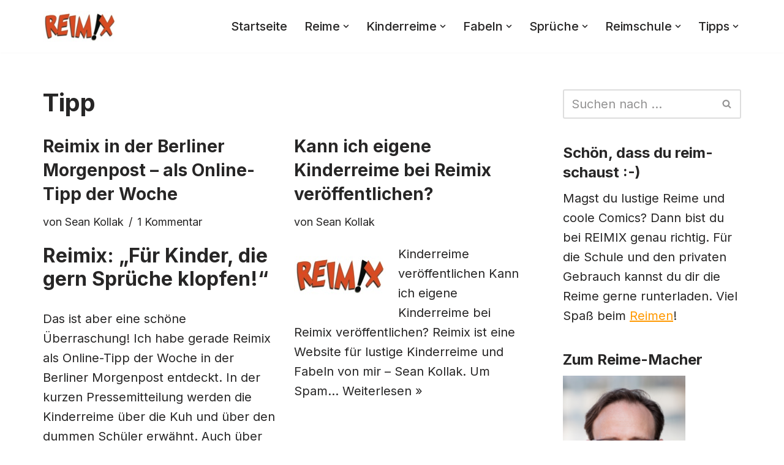

--- FILE ---
content_type: text/html; charset=UTF-8
request_url: https://www.reimix.de/tag/tipp/
body_size: 23144
content:
<!DOCTYPE html>
<html dir="ltr" lang="de" prefix="og: https://ogp.me/ns#">

<head>
	
	<meta charset="UTF-8">
	<meta name="viewport" content="width=device-width, initial-scale=1, minimum-scale=1">
	<link rel="profile" href="http://gmpg.org/xfn/11">
		<title>Tipp - REIMIX</title>
	<style>img:is([sizes="auto" i], [sizes^="auto," i]) { contain-intrinsic-size: 3000px 1500px }</style>
	
		<!-- All in One SEO 4.9.3 - aioseo.com -->
	<meta name="robots" content="max-image-preview:large" />
	<meta name="google-site-verification" content="dBnGw9biMwa23_8peEsrkP68C2uiCW9sFUnwRzxay-Q" />
	<link rel="canonical" href="https://www.reimix.de/tag/tipp/" />
	<meta name="generator" content="All in One SEO (AIOSEO) 4.9.3" />
		<script type="application/ld+json" class="aioseo-schema">
			{"@context":"https:\/\/schema.org","@graph":[{"@type":"BreadcrumbList","@id":"https:\/\/www.reimix.de\/tag\/tipp\/#breadcrumblist","itemListElement":[{"@type":"ListItem","@id":"https:\/\/www.reimix.de#listItem","position":1,"name":"Home","item":"https:\/\/www.reimix.de","nextItem":{"@type":"ListItem","@id":"https:\/\/www.reimix.de\/tag\/tipp\/#listItem","name":"Tipp"}},{"@type":"ListItem","@id":"https:\/\/www.reimix.de\/tag\/tipp\/#listItem","position":2,"name":"Tipp","previousItem":{"@type":"ListItem","@id":"https:\/\/www.reimix.de#listItem","name":"Home"}}]},{"@type":"CollectionPage","@id":"https:\/\/www.reimix.de\/tag\/tipp\/#collectionpage","url":"https:\/\/www.reimix.de\/tag\/tipp\/","name":"Tipp - REIMIX","inLanguage":"de-DE","isPartOf":{"@id":"https:\/\/www.reimix.de\/#website"},"breadcrumb":{"@id":"https:\/\/www.reimix.de\/tag\/tipp\/#breadcrumblist"}},{"@type":"Person","@id":"https:\/\/www.reimix.de\/#person","name":"Sean Kollak","image":{"@type":"ImageObject","@id":"https:\/\/www.reimix.de\/tag\/tipp\/#personImage","url":"https:\/\/secure.gravatar.com\/avatar\/1da1cd513019bb48abf3c7dd0f48f9aa083ad79eec0df2f9fbf32d5f16b54be8?s=96&d=monsterid&r=pg","width":96,"height":96,"caption":"Sean Kollak"}},{"@type":"WebSite","@id":"https:\/\/www.reimix.de\/#website","url":"https:\/\/www.reimix.de\/","name":"REIMIX","description":"Der coole Mix aus Reim & Comics","inLanguage":"de-DE","publisher":{"@id":"https:\/\/www.reimix.de\/#person"}}]}
		</script>
		<!-- All in One SEO -->

<link rel='dns-prefetch' href='//static.addtoany.com' />
<link rel='dns-prefetch' href='//fonts.googleapis.com' />
<link rel="alternate" type="application/rss+xml" title="REIMIX &raquo; Feed" href="https://www.reimix.de/feed/" />
<link rel="alternate" type="application/rss+xml" title="REIMIX &raquo; Kommentar-Feed" href="https://www.reimix.de/comments/feed/" />
<link rel="alternate" type="application/rss+xml" title="REIMIX &raquo; Tipp Schlagwort-Feed" href="https://www.reimix.de/tag/tipp/feed/" />
		<style>
			.lazyload,
			.lazyloading {
				max-width: 100%;
			}
		</style>
		<script>
window._wpemojiSettings = {"baseUrl":"https:\/\/s.w.org\/images\/core\/emoji\/16.0.1\/72x72\/","ext":".png","svgUrl":"https:\/\/s.w.org\/images\/core\/emoji\/16.0.1\/svg\/","svgExt":".svg","source":{"concatemoji":"https:\/\/www.reimix.de\/wp-includes\/js\/wp-emoji-release.min.js?ver=6.8.3"}};
/*! This file is auto-generated */
!function(s,n){var o,i,e;function c(e){try{var t={supportTests:e,timestamp:(new Date).valueOf()};sessionStorage.setItem(o,JSON.stringify(t))}catch(e){}}function p(e,t,n){e.clearRect(0,0,e.canvas.width,e.canvas.height),e.fillText(t,0,0);var t=new Uint32Array(e.getImageData(0,0,e.canvas.width,e.canvas.height).data),a=(e.clearRect(0,0,e.canvas.width,e.canvas.height),e.fillText(n,0,0),new Uint32Array(e.getImageData(0,0,e.canvas.width,e.canvas.height).data));return t.every(function(e,t){return e===a[t]})}function u(e,t){e.clearRect(0,0,e.canvas.width,e.canvas.height),e.fillText(t,0,0);for(var n=e.getImageData(16,16,1,1),a=0;a<n.data.length;a++)if(0!==n.data[a])return!1;return!0}function f(e,t,n,a){switch(t){case"flag":return n(e,"\ud83c\udff3\ufe0f\u200d\u26a7\ufe0f","\ud83c\udff3\ufe0f\u200b\u26a7\ufe0f")?!1:!n(e,"\ud83c\udde8\ud83c\uddf6","\ud83c\udde8\u200b\ud83c\uddf6")&&!n(e,"\ud83c\udff4\udb40\udc67\udb40\udc62\udb40\udc65\udb40\udc6e\udb40\udc67\udb40\udc7f","\ud83c\udff4\u200b\udb40\udc67\u200b\udb40\udc62\u200b\udb40\udc65\u200b\udb40\udc6e\u200b\udb40\udc67\u200b\udb40\udc7f");case"emoji":return!a(e,"\ud83e\udedf")}return!1}function g(e,t,n,a){var r="undefined"!=typeof WorkerGlobalScope&&self instanceof WorkerGlobalScope?new OffscreenCanvas(300,150):s.createElement("canvas"),o=r.getContext("2d",{willReadFrequently:!0}),i=(o.textBaseline="top",o.font="600 32px Arial",{});return e.forEach(function(e){i[e]=t(o,e,n,a)}),i}function t(e){var t=s.createElement("script");t.src=e,t.defer=!0,s.head.appendChild(t)}"undefined"!=typeof Promise&&(o="wpEmojiSettingsSupports",i=["flag","emoji"],n.supports={everything:!0,everythingExceptFlag:!0},e=new Promise(function(e){s.addEventListener("DOMContentLoaded",e,{once:!0})}),new Promise(function(t){var n=function(){try{var e=JSON.parse(sessionStorage.getItem(o));if("object"==typeof e&&"number"==typeof e.timestamp&&(new Date).valueOf()<e.timestamp+604800&&"object"==typeof e.supportTests)return e.supportTests}catch(e){}return null}();if(!n){if("undefined"!=typeof Worker&&"undefined"!=typeof OffscreenCanvas&&"undefined"!=typeof URL&&URL.createObjectURL&&"undefined"!=typeof Blob)try{var e="postMessage("+g.toString()+"("+[JSON.stringify(i),f.toString(),p.toString(),u.toString()].join(",")+"));",a=new Blob([e],{type:"text/javascript"}),r=new Worker(URL.createObjectURL(a),{name:"wpTestEmojiSupports"});return void(r.onmessage=function(e){c(n=e.data),r.terminate(),t(n)})}catch(e){}c(n=g(i,f,p,u))}t(n)}).then(function(e){for(var t in e)n.supports[t]=e[t],n.supports.everything=n.supports.everything&&n.supports[t],"flag"!==t&&(n.supports.everythingExceptFlag=n.supports.everythingExceptFlag&&n.supports[t]);n.supports.everythingExceptFlag=n.supports.everythingExceptFlag&&!n.supports.flag,n.DOMReady=!1,n.readyCallback=function(){n.DOMReady=!0}}).then(function(){return e}).then(function(){var e;n.supports.everything||(n.readyCallback(),(e=n.source||{}).concatemoji?t(e.concatemoji):e.wpemoji&&e.twemoji&&(t(e.twemoji),t(e.wpemoji)))}))}((window,document),window._wpemojiSettings);
</script>
<style id='wp-emoji-styles-inline-css'>

	img.wp-smiley, img.emoji {
		display: inline !important;
		border: none !important;
		box-shadow: none !important;
		height: 1em !important;
		width: 1em !important;
		margin: 0 0.07em !important;
		vertical-align: -0.1em !important;
		background: none !important;
		padding: 0 !important;
	}
</style>
<link rel='stylesheet' id='wp-block-library-css' href='https://www.reimix.de/wp-includes/css/dist/block-library/style.min.css?ver=6.8.3' media='all' />
<style id='classic-theme-styles-inline-css'>
/*! This file is auto-generated */
.wp-block-button__link{color:#fff;background-color:#32373c;border-radius:9999px;box-shadow:none;text-decoration:none;padding:calc(.667em + 2px) calc(1.333em + 2px);font-size:1.125em}.wp-block-file__button{background:#32373c;color:#fff;text-decoration:none}
</style>
<link rel='stylesheet' id='aioseo/css/src/vue/standalone/blocks/table-of-contents/global.scss-css' href='https://www.reimix.de/wp-content/plugins/all-in-one-seo-pack/dist/Lite/assets/css/table-of-contents/global.e90f6d47.css?ver=4.9.3' media='all' />
<style id='global-styles-inline-css'>
:root{--wp--preset--aspect-ratio--square: 1;--wp--preset--aspect-ratio--4-3: 4/3;--wp--preset--aspect-ratio--3-4: 3/4;--wp--preset--aspect-ratio--3-2: 3/2;--wp--preset--aspect-ratio--2-3: 2/3;--wp--preset--aspect-ratio--16-9: 16/9;--wp--preset--aspect-ratio--9-16: 9/16;--wp--preset--color--black: #000000;--wp--preset--color--cyan-bluish-gray: #abb8c3;--wp--preset--color--white: #ffffff;--wp--preset--color--pale-pink: #f78da7;--wp--preset--color--vivid-red: #cf2e2e;--wp--preset--color--luminous-vivid-orange: #ff6900;--wp--preset--color--luminous-vivid-amber: #fcb900;--wp--preset--color--light-green-cyan: #7bdcb5;--wp--preset--color--vivid-green-cyan: #00d084;--wp--preset--color--pale-cyan-blue: #8ed1fc;--wp--preset--color--vivid-cyan-blue: #0693e3;--wp--preset--color--vivid-purple: #9b51e0;--wp--preset--color--neve-link-color: var(--nv-primary-accent);--wp--preset--color--neve-link-hover-color: var(--nv-secondary-accent);--wp--preset--color--nv-site-bg: var(--nv-site-bg);--wp--preset--color--nv-light-bg: var(--nv-light-bg);--wp--preset--color--nv-dark-bg: var(--nv-dark-bg);--wp--preset--color--neve-text-color: var(--nv-text-color);--wp--preset--color--nv-text-dark-bg: var(--nv-text-dark-bg);--wp--preset--color--nv-c-1: var(--nv-c-1);--wp--preset--color--nv-c-2: var(--nv-c-2);--wp--preset--gradient--vivid-cyan-blue-to-vivid-purple: linear-gradient(135deg,rgba(6,147,227,1) 0%,rgb(155,81,224) 100%);--wp--preset--gradient--light-green-cyan-to-vivid-green-cyan: linear-gradient(135deg,rgb(122,220,180) 0%,rgb(0,208,130) 100%);--wp--preset--gradient--luminous-vivid-amber-to-luminous-vivid-orange: linear-gradient(135deg,rgba(252,185,0,1) 0%,rgba(255,105,0,1) 100%);--wp--preset--gradient--luminous-vivid-orange-to-vivid-red: linear-gradient(135deg,rgba(255,105,0,1) 0%,rgb(207,46,46) 100%);--wp--preset--gradient--very-light-gray-to-cyan-bluish-gray: linear-gradient(135deg,rgb(238,238,238) 0%,rgb(169,184,195) 100%);--wp--preset--gradient--cool-to-warm-spectrum: linear-gradient(135deg,rgb(74,234,220) 0%,rgb(151,120,209) 20%,rgb(207,42,186) 40%,rgb(238,44,130) 60%,rgb(251,105,98) 80%,rgb(254,248,76) 100%);--wp--preset--gradient--blush-light-purple: linear-gradient(135deg,rgb(255,206,236) 0%,rgb(152,150,240) 100%);--wp--preset--gradient--blush-bordeaux: linear-gradient(135deg,rgb(254,205,165) 0%,rgb(254,45,45) 50%,rgb(107,0,62) 100%);--wp--preset--gradient--luminous-dusk: linear-gradient(135deg,rgb(255,203,112) 0%,rgb(199,81,192) 50%,rgb(65,88,208) 100%);--wp--preset--gradient--pale-ocean: linear-gradient(135deg,rgb(255,245,203) 0%,rgb(182,227,212) 50%,rgb(51,167,181) 100%);--wp--preset--gradient--electric-grass: linear-gradient(135deg,rgb(202,248,128) 0%,rgb(113,206,126) 100%);--wp--preset--gradient--midnight: linear-gradient(135deg,rgb(2,3,129) 0%,rgb(40,116,252) 100%);--wp--preset--font-size--small: 13px;--wp--preset--font-size--medium: 20px;--wp--preset--font-size--large: 36px;--wp--preset--font-size--x-large: 42px;--wp--preset--spacing--20: 0.44rem;--wp--preset--spacing--30: 0.67rem;--wp--preset--spacing--40: 1rem;--wp--preset--spacing--50: 1.5rem;--wp--preset--spacing--60: 2.25rem;--wp--preset--spacing--70: 3.38rem;--wp--preset--spacing--80: 5.06rem;--wp--preset--shadow--natural: 6px 6px 9px rgba(0, 0, 0, 0.2);--wp--preset--shadow--deep: 12px 12px 50px rgba(0, 0, 0, 0.4);--wp--preset--shadow--sharp: 6px 6px 0px rgba(0, 0, 0, 0.2);--wp--preset--shadow--outlined: 6px 6px 0px -3px rgba(255, 255, 255, 1), 6px 6px rgba(0, 0, 0, 1);--wp--preset--shadow--crisp: 6px 6px 0px rgba(0, 0, 0, 1);}:where(.is-layout-flex){gap: 0.5em;}:where(.is-layout-grid){gap: 0.5em;}body .is-layout-flex{display: flex;}.is-layout-flex{flex-wrap: wrap;align-items: center;}.is-layout-flex > :is(*, div){margin: 0;}body .is-layout-grid{display: grid;}.is-layout-grid > :is(*, div){margin: 0;}:where(.wp-block-columns.is-layout-flex){gap: 2em;}:where(.wp-block-columns.is-layout-grid){gap: 2em;}:where(.wp-block-post-template.is-layout-flex){gap: 1.25em;}:where(.wp-block-post-template.is-layout-grid){gap: 1.25em;}.has-black-color{color: var(--wp--preset--color--black) !important;}.has-cyan-bluish-gray-color{color: var(--wp--preset--color--cyan-bluish-gray) !important;}.has-white-color{color: var(--wp--preset--color--white) !important;}.has-pale-pink-color{color: var(--wp--preset--color--pale-pink) !important;}.has-vivid-red-color{color: var(--wp--preset--color--vivid-red) !important;}.has-luminous-vivid-orange-color{color: var(--wp--preset--color--luminous-vivid-orange) !important;}.has-luminous-vivid-amber-color{color: var(--wp--preset--color--luminous-vivid-amber) !important;}.has-light-green-cyan-color{color: var(--wp--preset--color--light-green-cyan) !important;}.has-vivid-green-cyan-color{color: var(--wp--preset--color--vivid-green-cyan) !important;}.has-pale-cyan-blue-color{color: var(--wp--preset--color--pale-cyan-blue) !important;}.has-vivid-cyan-blue-color{color: var(--wp--preset--color--vivid-cyan-blue) !important;}.has-vivid-purple-color{color: var(--wp--preset--color--vivid-purple) !important;}.has-neve-link-color-color{color: var(--wp--preset--color--neve-link-color) !important;}.has-neve-link-hover-color-color{color: var(--wp--preset--color--neve-link-hover-color) !important;}.has-nv-site-bg-color{color: var(--wp--preset--color--nv-site-bg) !important;}.has-nv-light-bg-color{color: var(--wp--preset--color--nv-light-bg) !important;}.has-nv-dark-bg-color{color: var(--wp--preset--color--nv-dark-bg) !important;}.has-neve-text-color-color{color: var(--wp--preset--color--neve-text-color) !important;}.has-nv-text-dark-bg-color{color: var(--wp--preset--color--nv-text-dark-bg) !important;}.has-nv-c-1-color{color: var(--wp--preset--color--nv-c-1) !important;}.has-nv-c-2-color{color: var(--wp--preset--color--nv-c-2) !important;}.has-black-background-color{background-color: var(--wp--preset--color--black) !important;}.has-cyan-bluish-gray-background-color{background-color: var(--wp--preset--color--cyan-bluish-gray) !important;}.has-white-background-color{background-color: var(--wp--preset--color--white) !important;}.has-pale-pink-background-color{background-color: var(--wp--preset--color--pale-pink) !important;}.has-vivid-red-background-color{background-color: var(--wp--preset--color--vivid-red) !important;}.has-luminous-vivid-orange-background-color{background-color: var(--wp--preset--color--luminous-vivid-orange) !important;}.has-luminous-vivid-amber-background-color{background-color: var(--wp--preset--color--luminous-vivid-amber) !important;}.has-light-green-cyan-background-color{background-color: var(--wp--preset--color--light-green-cyan) !important;}.has-vivid-green-cyan-background-color{background-color: var(--wp--preset--color--vivid-green-cyan) !important;}.has-pale-cyan-blue-background-color{background-color: var(--wp--preset--color--pale-cyan-blue) !important;}.has-vivid-cyan-blue-background-color{background-color: var(--wp--preset--color--vivid-cyan-blue) !important;}.has-vivid-purple-background-color{background-color: var(--wp--preset--color--vivid-purple) !important;}.has-neve-link-color-background-color{background-color: var(--wp--preset--color--neve-link-color) !important;}.has-neve-link-hover-color-background-color{background-color: var(--wp--preset--color--neve-link-hover-color) !important;}.has-nv-site-bg-background-color{background-color: var(--wp--preset--color--nv-site-bg) !important;}.has-nv-light-bg-background-color{background-color: var(--wp--preset--color--nv-light-bg) !important;}.has-nv-dark-bg-background-color{background-color: var(--wp--preset--color--nv-dark-bg) !important;}.has-neve-text-color-background-color{background-color: var(--wp--preset--color--neve-text-color) !important;}.has-nv-text-dark-bg-background-color{background-color: var(--wp--preset--color--nv-text-dark-bg) !important;}.has-nv-c-1-background-color{background-color: var(--wp--preset--color--nv-c-1) !important;}.has-nv-c-2-background-color{background-color: var(--wp--preset--color--nv-c-2) !important;}.has-black-border-color{border-color: var(--wp--preset--color--black) !important;}.has-cyan-bluish-gray-border-color{border-color: var(--wp--preset--color--cyan-bluish-gray) !important;}.has-white-border-color{border-color: var(--wp--preset--color--white) !important;}.has-pale-pink-border-color{border-color: var(--wp--preset--color--pale-pink) !important;}.has-vivid-red-border-color{border-color: var(--wp--preset--color--vivid-red) !important;}.has-luminous-vivid-orange-border-color{border-color: var(--wp--preset--color--luminous-vivid-orange) !important;}.has-luminous-vivid-amber-border-color{border-color: var(--wp--preset--color--luminous-vivid-amber) !important;}.has-light-green-cyan-border-color{border-color: var(--wp--preset--color--light-green-cyan) !important;}.has-vivid-green-cyan-border-color{border-color: var(--wp--preset--color--vivid-green-cyan) !important;}.has-pale-cyan-blue-border-color{border-color: var(--wp--preset--color--pale-cyan-blue) !important;}.has-vivid-cyan-blue-border-color{border-color: var(--wp--preset--color--vivid-cyan-blue) !important;}.has-vivid-purple-border-color{border-color: var(--wp--preset--color--vivid-purple) !important;}.has-neve-link-color-border-color{border-color: var(--wp--preset--color--neve-link-color) !important;}.has-neve-link-hover-color-border-color{border-color: var(--wp--preset--color--neve-link-hover-color) !important;}.has-nv-site-bg-border-color{border-color: var(--wp--preset--color--nv-site-bg) !important;}.has-nv-light-bg-border-color{border-color: var(--wp--preset--color--nv-light-bg) !important;}.has-nv-dark-bg-border-color{border-color: var(--wp--preset--color--nv-dark-bg) !important;}.has-neve-text-color-border-color{border-color: var(--wp--preset--color--neve-text-color) !important;}.has-nv-text-dark-bg-border-color{border-color: var(--wp--preset--color--nv-text-dark-bg) !important;}.has-nv-c-1-border-color{border-color: var(--wp--preset--color--nv-c-1) !important;}.has-nv-c-2-border-color{border-color: var(--wp--preset--color--nv-c-2) !important;}.has-vivid-cyan-blue-to-vivid-purple-gradient-background{background: var(--wp--preset--gradient--vivid-cyan-blue-to-vivid-purple) !important;}.has-light-green-cyan-to-vivid-green-cyan-gradient-background{background: var(--wp--preset--gradient--light-green-cyan-to-vivid-green-cyan) !important;}.has-luminous-vivid-amber-to-luminous-vivid-orange-gradient-background{background: var(--wp--preset--gradient--luminous-vivid-amber-to-luminous-vivid-orange) !important;}.has-luminous-vivid-orange-to-vivid-red-gradient-background{background: var(--wp--preset--gradient--luminous-vivid-orange-to-vivid-red) !important;}.has-very-light-gray-to-cyan-bluish-gray-gradient-background{background: var(--wp--preset--gradient--very-light-gray-to-cyan-bluish-gray) !important;}.has-cool-to-warm-spectrum-gradient-background{background: var(--wp--preset--gradient--cool-to-warm-spectrum) !important;}.has-blush-light-purple-gradient-background{background: var(--wp--preset--gradient--blush-light-purple) !important;}.has-blush-bordeaux-gradient-background{background: var(--wp--preset--gradient--blush-bordeaux) !important;}.has-luminous-dusk-gradient-background{background: var(--wp--preset--gradient--luminous-dusk) !important;}.has-pale-ocean-gradient-background{background: var(--wp--preset--gradient--pale-ocean) !important;}.has-electric-grass-gradient-background{background: var(--wp--preset--gradient--electric-grass) !important;}.has-midnight-gradient-background{background: var(--wp--preset--gradient--midnight) !important;}.has-small-font-size{font-size: var(--wp--preset--font-size--small) !important;}.has-medium-font-size{font-size: var(--wp--preset--font-size--medium) !important;}.has-large-font-size{font-size: var(--wp--preset--font-size--large) !important;}.has-x-large-font-size{font-size: var(--wp--preset--font-size--x-large) !important;}
:where(.wp-block-post-template.is-layout-flex){gap: 1.25em;}:where(.wp-block-post-template.is-layout-grid){gap: 1.25em;}
:where(.wp-block-columns.is-layout-flex){gap: 2em;}:where(.wp-block-columns.is-layout-grid){gap: 2em;}
:root :where(.wp-block-pullquote){font-size: 1.5em;line-height: 1.6;}
</style>
<link rel='stylesheet' id='adsns_css-css' href='https://www.reimix.de/wp-content/plugins/adsense-plugin/css/adsns.css?ver=1.50' media='all' />
<link rel='stylesheet' id='crp-style-rounded-thumbs-css' href='https://www.reimix.de/wp-content/plugins/contextual-related-posts/css/rounded-thumbs.min.css?ver=4.1.0' media='all' />
<style id='crp-style-rounded-thumbs-inline-css'>

			.crp_related.crp-rounded-thumbs a {
				width: 150px;
                height: 150px;
				text-decoration: none;
			}
			.crp_related.crp-rounded-thumbs img {
				max-width: 150px;
				margin: auto;
			}
			.crp_related.crp-rounded-thumbs .crp_title {
				width: 100%;
			}
			
</style>
<link rel='stylesheet' id='neve-style-css' href='https://www.reimix.de/wp-content/themes/neve/style-main-new.min.css?ver=4.2.2' media='all' />
<style id='neve-style-inline-css'>
.is-menu-sidebar .header-menu-sidebar { visibility: visible; }.is-menu-sidebar.menu_sidebar_slide_left .header-menu-sidebar { transform: translate3d(0, 0, 0); left: 0; }.is-menu-sidebar.menu_sidebar_slide_right .header-menu-sidebar { transform: translate3d(0, 0, 0); right: 0; }.is-menu-sidebar.menu_sidebar_pull_right .header-menu-sidebar, .is-menu-sidebar.menu_sidebar_pull_left .header-menu-sidebar { transform: translateX(0); }.is-menu-sidebar.menu_sidebar_dropdown .header-menu-sidebar { height: auto; }.is-menu-sidebar.menu_sidebar_dropdown .header-menu-sidebar-inner { max-height: 400px; padding: 20px 0; }.is-menu-sidebar.menu_sidebar_full_canvas .header-menu-sidebar { opacity: 1; }.header-menu-sidebar .menu-item-nav-search:not(.floating) { pointer-events: none; }.header-menu-sidebar .menu-item-nav-search .is-menu-sidebar { pointer-events: unset; }@media screen and (max-width: 960px) { .builder-item.cr .item--inner { --textalign: center; --justify: center; } }
.nv-meta-list li.meta:not(:last-child):after { content:"/" }.nv-meta-list .no-mobile{
			display:none;
		}.nv-meta-list li.last::after{
			content: ""!important;
		}@media (min-width: 769px) {
			.nv-meta-list .no-mobile {
				display: inline-block;
			}
			.nv-meta-list li.last:not(:last-child)::after {
		 		content: "/" !important;
			}
		}
 :root{ --container: 748px;--postwidth:100%; --primarybtnbg: var(--nv-primary-accent); --primarybtnhoverbg: var(--nv-primary-accent); --primarybtncolor: #fff; --secondarybtncolor: var(--nv-primary-accent); --primarybtnhovercolor: #fff; --secondarybtnhovercolor: var(--nv-primary-accent);--primarybtnborderradius:3px;--secondarybtnborderradius:3px;--secondarybtnborderwidth:3px;--btnpadding:13px 15px;--primarybtnpadding:13px 15px;--secondarybtnpadding:calc(13px - 3px) calc(15px - 3px); --bodyfontfamily: Inter; --bodyfontsize: 17px; --bodylineheight: 1.6em; --bodyletterspacing: 0px; --bodyfontweight: 400; --bodytexttransform: none; --headingsfontfamily: Inter; --h1fontsize: 36px; --h1fontweight: 700; --h1lineheight: 1.2; --h1letterspacing: 0px; --h1texttransform: none; --h2fontsize: 28px; --h2fontweight: 700; --h2lineheight: 1.3; --h2letterspacing: 0px; --h2texttransform: none; --h3fontsize: 24px; --h3fontweight: 700; --h3lineheight: 1.4; --h3letterspacing: 0px; --h3texttransform: none; --h4fontsize: 20px; --h4fontweight: 700; --h4lineheight: 1.6; --h4letterspacing: 0px; --h4texttransform: none; --h5fontsize: 16px; --h5fontweight: 700; --h5lineheight: 1.6; --h5letterspacing: 0px; --h5texttransform: none; --h6fontsize: 14px; --h6fontweight: 700; --h6lineheight: 1.6; --h6letterspacing: 0px; --h6texttransform: none;--formfieldborderwidth:2px;--formfieldborderradius:3px; --formfieldbgcolor: var(--nv-site-bg); --formfieldbordercolor: #dddddd; --formfieldcolor: var(--nv-text-color);--formfieldpadding:10px 12px; } .nv-index-posts{ --borderradius:0px; } .alignfull > [class*="__inner-container"], .alignwide > [class*="__inner-container"]{ max-width:718px;margin:auto } .nv-meta-list{ --avatarsize: 20px; } .single .nv-meta-list{ --avatarsize: 20px; } .nv-is-boxed.nv-comments-wrap{ --padding:20px; } .nv-is-boxed.comment-respond{ --padding:20px; } .single:not(.single-product), .page{ --c-vspace:0 0 0 0;; } .scroll-to-top{ --color: var(--nv-text-dark-bg);--padding:8px 10px; --borderradius: 3px; --bgcolor: var(--nv-primary-accent); --hovercolor: var(--nv-text-dark-bg); --hoverbgcolor: var(--nv-primary-accent);--size:16px; } .global-styled{ --bgcolor: var(--nv-site-bg); } .header-top{ --rowbcolor: var(--nv-light-bg); --color: var(--nv-text-color); --bgcolor: var(--nv-site-bg); } .header-main{ --rowbcolor: var(--nv-light-bg); --color: var(--nv-text-color); --bgcolor: var(--nv-site-bg); } .header-bottom{ --rowbcolor: var(--nv-light-bg); --color: var(--nv-text-color); --bgcolor: var(--nv-site-bg); } .header-menu-sidebar-bg{ --justify: flex-start; --textalign: left;--flexg: 1;--wrapdropdownwidth: auto; --color: var(--nv-text-color); --bgcolor: var(--nv-site-bg); } .header-menu-sidebar{ width: 360px; } .builder-item--logo{ --maxwidth: 120px; --fs: 24px;--padding:10px 0;--margin:0; --textalign: left;--justify: flex-start; } .builder-item--nav-icon,.header-menu-sidebar .close-sidebar-panel .navbar-toggle{ --borderradius:0; } .builder-item--nav-icon{ --label-margin:0 5px 0 0;;--padding:10px 15px;--margin:0; } .builder-item--primary-menu{ --hovercolor: var(--nv-secondary-accent); --hovertextcolor: var(--nv-text-color); --activecolor: var(--nv-primary-accent); --spacing: 20px; --height: 25px;--padding:0;--margin:0; --fontsize: 1em; --lineheight: 1.6; --letterspacing: 0px; --fontweight: 500; --texttransform: none; --iconsize: 1em; } .hfg-is-group.has-primary-menu .inherit-ff{ --inheritedfw: 500; } .footer-top-inner .row{ grid-template-columns:1fr 1fr 1fr; --valign: flex-start; } .footer-top{ --rowbcolor: var(--nv-light-bg); --color: var(--nv-text-color); --bgcolor: var(--nv-site-bg); } .footer-main-inner .row{ grid-template-columns:1fr 1fr 1fr; --valign: flex-start; } .footer-main{ --rowbcolor: var(--nv-light-bg); --color: var(--nv-text-color); --bgcolor: var(--nv-site-bg); } .footer-bottom-inner .row{ grid-template-columns:1fr 1fr 2fr; --valign: flex-start; } .footer-bottom{ --rowbcolor: var(--nv-light-bg); --color: var(--nv-text-dark-bg); --bgcolor: var(--nv-dark-bg); } .builder-item--footer-one-widgets{ --padding:0;--margin:0; --textalign: left;--justify: flex-start; } .builder-item--footer-two-widgets{ --padding:0;--margin:0; --textalign: left;--justify: flex-start; } .builder-item--footer-three-widgets{ --padding:0;--margin:0; --textalign: left;--justify: flex-start; } @media(min-width: 576px){ :root{ --container: 992px;--postwidth:50%;--btnpadding:13px 15px;--primarybtnpadding:13px 15px;--secondarybtnpadding:calc(13px - 3px) calc(15px - 3px); --bodyfontsize: 20px; --bodylineheight: 1.6em; --bodyletterspacing: 0px; --h1fontsize: 38px; --h1lineheight: 1.2; --h1letterspacing: 0px; --h2fontsize: 30px; --h2lineheight: 1.2; --h2letterspacing: 0px; --h3fontsize: 26px; --h3lineheight: 1.4; --h3letterspacing: 0px; --h4fontsize: 22px; --h4lineheight: 1.5; --h4letterspacing: 0px; --h5fontsize: 18px; --h5lineheight: 1.6; --h5letterspacing: 0px; --h6fontsize: 14px; --h6lineheight: 1.6; --h6letterspacing: 0px; } .nv-meta-list{ --avatarsize: 20px; } .single .nv-meta-list{ --avatarsize: 20px; } .nv-is-boxed.nv-comments-wrap{ --padding:30px; } .nv-is-boxed.comment-respond{ --padding:30px; } .single:not(.single-product), .page{ --c-vspace:0 0 0 0;; } .scroll-to-top{ --padding:8px 10px;--size:16px; } .header-menu-sidebar-bg{ --justify: flex-start; --textalign: left;--flexg: 1;--wrapdropdownwidth: auto; } .header-menu-sidebar{ width: 360px; } .builder-item--logo{ --maxwidth: 120px; --fs: 24px;--padding:10px 0;--margin:0; --textalign: left;--justify: flex-start; } .builder-item--nav-icon{ --label-margin:0 5px 0 0;;--padding:10px 15px;--margin:0; } .builder-item--primary-menu{ --spacing: 20px; --height: 25px;--padding:0;--margin:0; --fontsize: 1em; --lineheight: 1.6; --letterspacing: 0px; --iconsize: 1em; } .builder-item--footer-one-widgets{ --padding:0;--margin:0; --textalign: left;--justify: flex-start; } .builder-item--footer-two-widgets{ --padding:0;--margin:0; --textalign: left;--justify: flex-start; } .builder-item--footer-three-widgets{ --padding:0;--margin:0; --textalign: left;--justify: flex-start; } }@media(min-width: 960px){ :root{ --container: 1170px;--postwidth:50%;--btnpadding:13px 15px;--primarybtnpadding:13px 15px;--secondarybtnpadding:calc(13px - 3px) calc(15px - 3px); --bodyfontsize: 20px; --bodylineheight: 1.6em; --bodyletterspacing: 0px; --h1fontsize: 40px; --h1lineheight: 1.1; --h1letterspacing: 0px; --h2fontsize: 32px; --h2lineheight: 1.2; --h2letterspacing: 0px; --h3fontsize: 28px; --h3lineheight: 1.4; --h3letterspacing: 0px; --h4fontsize: 24px; --h4lineheight: 1.5; --h4letterspacing: 0px; --h5fontsize: 20px; --h5lineheight: 1.6; --h5letterspacing: 0px; --h6fontsize: 16px; --h6lineheight: 1.6; --h6letterspacing: 0px; } #content .container .col, #content .container-fluid .col{ max-width: 70%; } .alignfull > [class*="__inner-container"], .alignwide > [class*="__inner-container"]{ max-width:789px } .container-fluid .alignfull > [class*="__inner-container"], .container-fluid .alignwide > [class*="__inner-container"]{ max-width:calc(70% + 15px) } .nv-sidebar-wrap, .nv-sidebar-wrap.shop-sidebar{ max-width: 30%; } .nv-meta-list{ --avatarsize: 20px; } .single .nv-meta-list{ --avatarsize: 20px; } .nv-is-boxed.nv-comments-wrap{ --padding:40px; } .nv-is-boxed.comment-respond{ --padding:40px; } .single:not(.single-product), .page{ --c-vspace:0 0 0 0;; } .scroll-to-top{ --padding:8px 10px;--size:16px; } .header-menu-sidebar-bg{ --justify: flex-start; --textalign: left;--flexg: 1;--wrapdropdownwidth: auto; } .header-menu-sidebar{ width: 360px; } .builder-item--logo{ --maxwidth: 120px; --fs: 24px;--padding:10px 0;--margin:0; --textalign: left;--justify: flex-start; } .builder-item--nav-icon{ --label-margin:0 5px 0 0;;--padding:10px 15px;--margin:0; } .builder-item--primary-menu{ --spacing: 20px; --height: 25px;--padding:0;--margin:0; --fontsize: 1em; --lineheight: 1.6; --letterspacing: 0px; --iconsize: 1em; } .builder-item--footer-one-widgets{ --padding:0;--margin:0; --textalign: left;--justify: flex-start; } .builder-item--footer-two-widgets{ --padding:0;--margin:0; --textalign: left;--justify: flex-start; } .builder-item--footer-three-widgets{ --padding:0;--margin:0; --textalign: left;--justify: flex-start; } }.scroll-to-top {right: 20px; border: none; position: fixed; bottom: 30px; display: none; opacity: 0; visibility: hidden; transition: opacity 0.3s ease-in-out, visibility 0.3s ease-in-out; align-items: center; justify-content: center; z-index: 999; } @supports (-webkit-overflow-scrolling: touch) { .scroll-to-top { bottom: 74px; } } .scroll-to-top.image { background-position: center; } .scroll-to-top .scroll-to-top-image { width: 100%; height: 100%; } .scroll-to-top .scroll-to-top-label { margin: 0; padding: 5px; } .scroll-to-top:hover { text-decoration: none; } .scroll-to-top.scroll-to-top-left {left: 20px; right: unset;} .scroll-to-top.scroll-show-mobile { display: flex; } @media (min-width: 960px) { .scroll-to-top { display: flex; } }.scroll-to-top { color: var(--color); padding: var(--padding); border-radius: var(--borderradius); background: var(--bgcolor); } .scroll-to-top:hover, .scroll-to-top:focus { color: var(--hovercolor); background: var(--hoverbgcolor); } .scroll-to-top-icon, .scroll-to-top.image .scroll-to-top-image { width: var(--size); height: var(--size); } .scroll-to-top-image { background-image: var(--bgimage); background-size: cover; }:root{--nv-primary-accent:#ff9900;--nv-secondary-accent:#272626;--nv-site-bg:#ffffff;--nv-light-bg:#f4f5f7;--nv-dark-bg:#ff9900;--nv-text-color:#272626;--nv-text-dark-bg:#ffffff;--nv-c-1:#9463ae;--nv-c-2:#be574b;--nv-fallback-ff:Arial, Helvetica, sans-serif;}
</style>
<link rel='stylesheet' id='ngg_trigger_buttons-css' href='https://www.reimix.de/wp-content/plugins/nextgen-gallery/static/GalleryDisplay/trigger_buttons.css?ver=4.0.3' media='all' />
<link rel='stylesheet' id='fancybox-0-css' href='https://www.reimix.de/wp-content/plugins/nextgen-gallery/static/Lightbox/fancybox/jquery.fancybox-1.3.4.css?ver=4.0.3' media='all' />
<link rel='stylesheet' id='fontawesome_v4_shim_style-css' href='https://www.reimix.de/wp-content/plugins/nextgen-gallery/static/FontAwesome/css/v4-shims.min.css?ver=6.8.3' media='all' />
<link rel='stylesheet' id='fontawesome-css' href='https://www.reimix.de/wp-content/plugins/nextgen-gallery/static/FontAwesome/css/all.min.css?ver=6.8.3' media='all' />
<link rel='stylesheet' id='ngg_basic_slideshow_style-css' href='https://www.reimix.de/wp-content/plugins/nextgen-gallery/static/Slideshow/ngg_basic_slideshow.css?ver=4.0.3' media='all' />
<link rel='stylesheet' id='ngg_slick_slideshow_style-css' href='https://www.reimix.de/wp-content/plugins/nextgen-gallery/static/Slideshow/slick/slick.css?ver=4.0.3' media='all' />
<link rel='stylesheet' id='ngg_slick_slideshow_theme-css' href='https://www.reimix.de/wp-content/plugins/nextgen-gallery/static/Slideshow/slick/slick-theme.css?ver=4.0.3' media='all' />
<link rel='stylesheet' id='nextgen_widgets_style-css' href='https://www.reimix.de/wp-content/plugins/nextgen-gallery/static/Widget/display.css?ver=4.0.3' media='all' />
<link rel='stylesheet' id='nextgen_basic_slideshow_style-css' href='https://www.reimix.de/wp-content/plugins/nextgen-gallery/static/Slideshow/ngg_basic_slideshow.css?ver=4.0.3' media='all' />
<link rel='stylesheet' id='addtoany-css' href='https://www.reimix.de/wp-content/plugins/add-to-any/addtoany.min.css?ver=1.16' media='all' />
<link rel='stylesheet' id='neve-google-font-inter-css' href='//fonts.googleapis.com/css?family=Inter%3A400%2C700%2C500&#038;display=swap&#038;ver=4.2.2' media='all' />
<script id="addtoany-core-js-before">
window.a2a_config=window.a2a_config||{};a2a_config.callbacks=[];a2a_config.overlays=[];a2a_config.templates={};a2a_localize = {
	Share: "Teilen",
	Save: "Speichern",
	Subscribe: "Abonnieren",
	Email: "E-Mail",
	Bookmark: "Lesezeichen",
	ShowAll: "Alle anzeigen",
	ShowLess: "Weniger anzeigen",
	FindServices: "Dienst(e) suchen",
	FindAnyServiceToAddTo: "Um weitere Dienste ergänzen",
	PoweredBy: "Präsentiert von",
	ShareViaEmail: "Teilen via E-Mail",
	SubscribeViaEmail: "Via E-Mail abonnieren",
	BookmarkInYourBrowser: "Lesezeichen in deinem Browser",
	BookmarkInstructions: "Drücke Ctrl+D oder \u2318+D um diese Seite bei den Lesenzeichen zu speichern.",
	AddToYourFavorites: "Zu deinen Favoriten hinzufügen",
	SendFromWebOrProgram: "Senden von jeder E-Mail Adresse oder E-Mail-Programm",
	EmailProgram: "E-Mail-Programm",
	More: "Mehr&#8230;",
	ThanksForSharing: "Thanks for sharing!",
	ThanksForFollowing: "Thanks for following!"
};
</script>
<script defer src="https://static.addtoany.com/menu/page.js" id="addtoany-core-js"></script>
<script src="https://www.reimix.de/wp-includes/js/jquery/jquery.min.js?ver=3.7.1" id="jquery-core-js"></script>
<script src="https://www.reimix.de/wp-includes/js/jquery/jquery-migrate.min.js?ver=3.4.1" id="jquery-migrate-js"></script>
<script defer src="https://www.reimix.de/wp-content/plugins/add-to-any/addtoany.min.js?ver=1.1" id="addtoany-jquery-js"></script>
<script id="photocrati_ajax-js-extra">
var photocrati_ajax = {"url":"https:\/\/www.reimix.de\/index.php?photocrati_ajax=1","rest_url":"https:\/\/www.reimix.de\/wp-json\/","wp_home_url":"https:\/\/www.reimix.de","wp_site_url":"https:\/\/www.reimix.de","wp_root_url":"https:\/\/www.reimix.de","wp_plugins_url":"https:\/\/www.reimix.de\/wp-content\/plugins","wp_content_url":"https:\/\/www.reimix.de\/wp-content","wp_includes_url":"https:\/\/www.reimix.de\/wp-includes\/","ngg_param_slug":"nggallery","rest_nonce":"dce4340d21"};
</script>
<script src="https://www.reimix.de/wp-content/plugins/nextgen-gallery/static/Legacy/ajax.min.js?ver=4.0.3" id="photocrati_ajax-js"></script>
<script src="https://www.reimix.de/wp-content/plugins/nextgen-gallery/static/FontAwesome/js/v4-shims.min.js?ver=5.3.1" id="fontawesome_v4_shim-js"></script>
<script defer crossorigin="anonymous" data-auto-replace-svg="false" data-keep-original-source="false" data-search-pseudo-elements src="https://www.reimix.de/wp-content/plugins/nextgen-gallery/static/FontAwesome/js/all.min.js?ver=5.3.1" id="fontawesome-js"></script>
<script src="https://www.reimix.de/wp-content/plugins/nextgen-gallery/static/Slideshow/slick/slick-1.8.0-modded.js?ver=4.0.3" id="ngg_slick-js"></script>
<link rel="https://api.w.org/" href="https://www.reimix.de/wp-json/" /><link rel="alternate" title="JSON" type="application/json" href="https://www.reimix.de/wp-json/wp/v2/tags/92" /><link rel="EditURI" type="application/rsd+xml" title="RSD" href="https://www.reimix.de/xmlrpc.php?rsd" />
<meta name="generator" content="WordPress 6.8.3" />

<style type="text/css">
div.aka_half {
	float: left;
	overflow: auto;
	width: 45%;
}
div.aka_clear {
	clear: both;
	float: none;
}
</style>
				<script>
			document.documentElement.className = document.documentElement.className.replace('no-js', 'js');
		</script>
				<style>
			.no-js img.lazyload {
				display: none;
			}

			figure.wp-block-image img.lazyloading {
				min-width: 150px;
			}

			.lazyload,
			.lazyloading {
				--smush-placeholder-width: 100px;
				--smush-placeholder-aspect-ratio: 1/1;
				width: var(--smush-image-width, var(--smush-placeholder-width)) !important;
				aspect-ratio: var(--smush-image-aspect-ratio, var(--smush-placeholder-aspect-ratio)) !important;
			}

						.lazyload, .lazyloading {
				opacity: 0;
			}

			.lazyloaded {
				opacity: 1;
				transition: opacity 400ms;
				transition-delay: 0ms;
			}

					</style>
		<link rel="icon" href="https://www.reimix.de/wp-content/uploads/2024/05/Reimix_Icon_512px-150x150.jpg" sizes="32x32" />
<link rel="icon" href="https://www.reimix.de/wp-content/uploads/2024/05/Reimix_Icon_512px.jpg" sizes="192x192" />
<link rel="apple-touch-icon" href="https://www.reimix.de/wp-content/uploads/2024/05/Reimix_Icon_512px.jpg" />
<meta name="msapplication-TileImage" content="https://www.reimix.de/wp-content/uploads/2024/05/Reimix_Icon_512px.jpg" />

	</head>

<body  class="archive tag tag-tipp tag-92 wp-custom-logo wp-theme-neve  nv-blog-grid nv-sidebar-right menu_sidebar_slide_left" id="neve_body"  >
<div class="wrapper">
	
	<header class="header"  >
		<a class="neve-skip-link show-on-focus" href="#content" >
			Zum Inhalt springen		</a>
		<div id="header-grid"  class="hfg_header site-header">
	
<nav class="header--row header-main hide-on-mobile hide-on-tablet layout-full-contained nv-navbar header--row"
	data-row-id="main" data-show-on="desktop">

	<div
		class="header--row-inner header-main-inner">
		<div class="container">
			<div
				class="row row--wrapper"
				data-section="hfg_header_layout_main" >
				<div class="hfg-slot left"><div class="builder-item desktop-left"><div class="item--inner builder-item--logo"
		data-section="title_tagline"
		data-item-id="logo">
	
<div class="site-logo">
	<a class="brand" href="https://www.reimix.de/" aria-label="REIMIX Der coole Mix aus Reim &amp; Comics" rel="home"><img width="150" height="62" src="https://www.reimix.de/wp-content/uploads/2008/04/Reimix-Logoklein.jpg" class="neve-site-logo skip-lazy" alt="Reimix Logo" data-variant="logo" decoding="async" /></a></div>
	</div>

</div></div><div class="hfg-slot right"><div class="builder-item has-nav"><div class="item--inner builder-item--primary-menu has_menu"
		data-section="header_menu_primary"
		data-item-id="primary-menu">
	<div class="nv-nav-wrap">
	<div role="navigation" class="nav-menu-primary"
			aria-label="Primäres Menü">

		<ul id="nv-primary-navigation-main" class="primary-menu-ul nav-ul menu-desktop"><li id="menu-item-6115" class="menu-item menu-item-type-custom menu-item-object-custom menu-item-home menu-item-6115"><div class="wrap"><a href="http://www.reimix.de/">Startseite</a></div></li>
<li id="menu-item-7832" class="menu-item menu-item-type-custom menu-item-object-custom menu-item-has-children menu-item-7832"><div class="wrap"><a href="http://www.reimix.de/reime/"><span class="menu-item-title-wrap dd-title">Reime</span></a><div role="button" aria-pressed="false" aria-label="Untermenü öffnen" tabindex="0" class="caret-wrap caret 2" style="margin-left:5px;"><span class="caret"><svg fill="currentColor" aria-label="Dropdown" xmlns="http://www.w3.org/2000/svg" viewBox="0 0 448 512"><path d="M207.029 381.476L12.686 187.132c-9.373-9.373-9.373-24.569 0-33.941l22.667-22.667c9.357-9.357 24.522-9.375 33.901-.04L224 284.505l154.745-154.021c9.379-9.335 24.544-9.317 33.901.04l22.667 22.667c9.373 9.373 9.373 24.569 0 33.941L240.971 381.476c-9.373 9.372-24.569 9.372-33.942 0z"/></svg></span></div></div>
<ul class="sub-menu">
	<li id="menu-item-6116" class="menu-item menu-item-type-post_type menu-item-object-page menu-item-has-children menu-item-6116"><div class="wrap"><a href="https://www.reimix.de/reimschule/abzaehlreime/"><span class="menu-item-title-wrap dd-title">Abzählreime</span></a><div role="button" aria-pressed="false" aria-label="Untermenü öffnen" tabindex="0" class="caret-wrap caret 3" style="margin-left:5px;"><span class="caret"><svg fill="currentColor" aria-label="Dropdown" xmlns="http://www.w3.org/2000/svg" viewBox="0 0 448 512"><path d="M207.029 381.476L12.686 187.132c-9.373-9.373-9.373-24.569 0-33.941l22.667-22.667c9.357-9.357 24.522-9.375 33.901-.04L224 284.505l154.745-154.021c9.379-9.335 24.544-9.317 33.901.04l22.667 22.667c9.373 9.373 9.373 24.569 0 33.941L240.971 381.476c-9.373 9.372-24.569 9.372-33.942 0z"/></svg></span></div></div>
	<ul class="sub-menu">
		<li id="menu-item-6313" class="menu-item menu-item-type-custom menu-item-object-custom menu-item-6313"><div class="wrap"><a href="http://www.reimix.de/kinderreime/aua-schreit-der-bauer/">Aua! Schreit der Bauer</a></div></li>
		<li id="menu-item-6312" class="menu-item menu-item-type-custom menu-item-object-custom menu-item-6312"><div class="wrap"><a href="http://www.reimix.de/kinderreime/eine-kleine-micky-maus/">Eine kleine Micky Maus</a></div></li>
		<li id="menu-item-6311" class="menu-item menu-item-type-custom menu-item-object-custom menu-item-6311"><div class="wrap"><a href="http://www.reimix.de/kinderreime/ene-mene-miste/">Ene, mene, miste&#8230;</a></div></li>
	</ul>
</li>
	<li id="menu-item-6125" class="menu-item menu-item-type-post_type menu-item-object-page menu-item-has-children menu-item-6125"><div class="wrap"><a href="https://www.reimix.de/reime/fussballreime/"><span class="menu-item-title-wrap dd-title">Fußballreime</span></a><div role="button" aria-pressed="false" aria-label="Untermenü öffnen" tabindex="0" class="caret-wrap caret 7" style="margin-left:5px;"><span class="caret"><svg fill="currentColor" aria-label="Dropdown" xmlns="http://www.w3.org/2000/svg" viewBox="0 0 448 512"><path d="M207.029 381.476L12.686 187.132c-9.373-9.373-9.373-24.569 0-33.941l22.667-22.667c9.357-9.357 24.522-9.375 33.901-.04L224 284.505l154.745-154.021c9.379-9.335 24.544-9.317 33.901.04l22.667 22.667c9.373 9.373 9.373 24.569 0 33.941L240.971 381.476c-9.373 9.372-24.569 9.372-33.942 0z"/></svg></span></div></div>
	<ul class="sub-menu">
		<li id="menu-item-6297" class="menu-item menu-item-type-custom menu-item-object-custom menu-item-6297"><div class="wrap"><a href="http://www.reimix.de/reime/fussballer-reime/">Es geht um die Kugel</a></div></li>
		<li id="menu-item-6298" class="menu-item menu-item-type-custom menu-item-object-custom menu-item-6298"><div class="wrap"><a href="http://www.reimix.de/reime/reim-fussball/">Foul statt fair</a></div></li>
		<li id="menu-item-6839" class="menu-item menu-item-type-custom menu-item-object-custom menu-item-6839"><div class="wrap"><a href="http://www.reimix.de/kinderreime/menschen/hart-aber-unfair-kinderreim-fussball-fouls/">Hart aber unfair</a></div></li>
		<li id="menu-item-6295" class="menu-item menu-item-type-custom menu-item-object-custom menu-item-6295"><div class="wrap"><a href="http://www.reimix.de/kinderreime/kinderreim-ueber-die-deutsche-fussball-nationalmannschaft/">Jogis Jünger</a></div></li>
		<li id="menu-item-6296" class="menu-item menu-item-type-custom menu-item-object-custom menu-item-6296"><div class="wrap"><a href="http://www.reimix.de/wenn-deutsche-durchdrehen-fusballreim-zur-wm-in-sudafrika/">Wenn Deutsche durchdrehen</a></div></li>
	</ul>
</li>
	<li id="menu-item-6154" class="menu-item menu-item-type-post_type menu-item-object-page menu-item-has-children menu-item-6154"><div class="wrap"><a href="https://www.reimix.de/reime/lustige-geburtstagsreime/"><span class="menu-item-title-wrap dd-title">Geburtstagsreime</span></a><div role="button" aria-pressed="false" aria-label="Untermenü öffnen" tabindex="0" class="caret-wrap caret 13" style="margin-left:5px;"><span class="caret"><svg fill="currentColor" aria-label="Dropdown" xmlns="http://www.w3.org/2000/svg" viewBox="0 0 448 512"><path d="M207.029 381.476L12.686 187.132c-9.373-9.373-9.373-24.569 0-33.941l22.667-22.667c9.357-9.357 24.522-9.375 33.901-.04L224 284.505l154.745-154.021c9.379-9.335 24.544-9.317 33.901.04l22.667 22.667c9.373 9.373 9.373 24.569 0 33.941L240.971 381.476c-9.373 9.372-24.569 9.372-33.942 0z"/></svg></span></div></div>
	<ul class="sub-menu">
		<li id="menu-item-6299" class="menu-item menu-item-type-custom menu-item-object-custom menu-item-6299"><div class="wrap"><a href="http://www.reimix.de/reime/weihnachtsreim-alle-guten-gaben/">Alle guten Gaben</a></div></li>
		<li id="menu-item-6301" class="menu-item menu-item-type-custom menu-item-object-custom menu-item-6301"><div class="wrap"><a href="http://www.reimix.de/reime/die-beschwerden-beim-aelter-werden/">Altes Ärgernis</a></div></li>
	</ul>
</li>
	<li id="menu-item-6128" class="menu-item menu-item-type-post_type menu-item-object-page menu-item-has-children menu-item-6128"><div class="wrap"><a href="https://www.reimix.de/reime/karnevalsreime/"><span class="menu-item-title-wrap dd-title">Karnevalsreime</span></a><div role="button" aria-pressed="false" aria-label="Untermenü öffnen" tabindex="0" class="caret-wrap caret 16" style="margin-left:5px;"><span class="caret"><svg fill="currentColor" aria-label="Dropdown" xmlns="http://www.w3.org/2000/svg" viewBox="0 0 448 512"><path d="M207.029 381.476L12.686 187.132c-9.373-9.373-9.373-24.569 0-33.941l22.667-22.667c9.357-9.357 24.522-9.375 33.901-.04L224 284.505l154.745-154.021c9.379-9.335 24.544-9.317 33.901.04l22.667 22.667c9.373 9.373 9.373 24.569 0 33.941L240.971 381.476c-9.373 9.372-24.569 9.372-33.942 0z"/></svg></span></div></div>
	<ul class="sub-menu">
		<li id="menu-item-8582" class="menu-item menu-item-type-post_type menu-item-object-post menu-item-8582"><div class="wrap"><a href="https://www.reimix.de/rede-karnevalsprinzessin-weiberfastnacht/">Wir Weiber haben heut das Sagen</a></div></li>
		<li id="menu-item-6303" class="menu-item menu-item-type-custom menu-item-object-custom menu-item-6303"><div class="wrap"><a href="http://www.reimix.de/kinder-lieben-karneval-ein-karnevalsreim-fur-kinder/">Kinder lieben Karneval</a></div></li>
		<li id="menu-item-6302" class="menu-item menu-item-type-custom menu-item-object-custom menu-item-6302"><div class="wrap"><a href="http://www.reimix.de/reime/streit-zur-fuenften-jahreszeit/">Streit zur 5. Jahreszeit</a></div></li>
	</ul>
</li>
	<li id="menu-item-6264" class="menu-item menu-item-type-post_type menu-item-object-page menu-item-has-children menu-item-6264"><div class="wrap"><a href="https://www.reimix.de/reime/liebesreime-lustige-reime-ueber-die-liebe/"><span class="menu-item-title-wrap dd-title">Liebesreime</span></a><div role="button" aria-pressed="false" aria-label="Untermenü öffnen" tabindex="0" class="caret-wrap caret 20" style="margin-left:5px;"><span class="caret"><svg fill="currentColor" aria-label="Dropdown" xmlns="http://www.w3.org/2000/svg" viewBox="0 0 448 512"><path d="M207.029 381.476L12.686 187.132c-9.373-9.373-9.373-24.569 0-33.941l22.667-22.667c9.357-9.357 24.522-9.375 33.901-.04L224 284.505l154.745-154.021c9.379-9.335 24.544-9.317 33.901.04l22.667 22.667c9.373 9.373 9.373 24.569 0 33.941L240.971 381.476c-9.373 9.372-24.569 9.372-33.942 0z"/></svg></span></div></div>
	<ul class="sub-menu">
		<li id="menu-item-6305" class="menu-item menu-item-type-custom menu-item-object-custom menu-item-6305"><div class="wrap"><a href="http://www.reimix.de/kinderreime/goldfisch-kinderreime-narzissmus/">Ich liebe mich!</a></div></li>
		<li id="menu-item-6304" class="menu-item menu-item-type-custom menu-item-object-custom menu-item-6304"><div class="wrap"><a href="http://www.reimix.de/tierfabeln/liebe-geht-durch-den-magen-fabel-ueber-eine-tapfere-maus/">Liebe geht durch den Magen</a></div></li>
		<li id="menu-item-6306" class="menu-item menu-item-type-custom menu-item-object-custom menu-item-6306"><div class="wrap"><a href="http://www.reimix.de/reime/liebesluegen-lustige-reime-ueber-liebesschwuere/">Liebe Lügen</a></div></li>
	</ul>
</li>
	<li id="menu-item-6252" class="menu-item menu-item-type-post_type menu-item-object-page menu-item-has-children menu-item-6252"><div class="wrap"><a href="https://www.reimix.de/reime/osterreime/"><span class="menu-item-title-wrap dd-title">Osterreime</span></a><div role="button" aria-pressed="false" aria-label="Untermenü öffnen" tabindex="0" class="caret-wrap caret 24" style="margin-left:5px;"><span class="caret"><svg fill="currentColor" aria-label="Dropdown" xmlns="http://www.w3.org/2000/svg" viewBox="0 0 448 512"><path d="M207.029 381.476L12.686 187.132c-9.373-9.373-9.373-24.569 0-33.941l22.667-22.667c9.357-9.357 24.522-9.375 33.901-.04L224 284.505l154.745-154.021c9.379-9.335 24.544-9.317 33.901.04l22.667 22.667c9.373 9.373 9.373 24.569 0 33.941L240.971 381.476c-9.373 9.372-24.569 9.372-33.942 0z"/></svg></span></div></div>
	<ul class="sub-menu">
		<li id="menu-item-6310" class="menu-item menu-item-type-custom menu-item-object-custom menu-item-6310"><div class="wrap"><a href="http://www.reimix.de/reime/reim-ueber-einen-vergesslichen-osterhasen/">Ei, ei, ei!</a></div></li>
		<li id="menu-item-6307" class="menu-item menu-item-type-custom menu-item-object-custom menu-item-6307"><div class="wrap"><a href="http://www.reimix.de/kinderreime/kinderreim-ueber-einen-seltsamen-hasen/">Falscher Hase</a></div></li>
		<li id="menu-item-6309" class="menu-item menu-item-type-custom menu-item-object-custom menu-item-6309"><div class="wrap"><a href="http://www.reimix.de/ostern-ohne-eier-lustiger-osterhasen-reim-mit-illustration/">Ostern ohne Eier</a></div></li>
		<li id="menu-item-6308" class="menu-item menu-item-type-custom menu-item-object-custom menu-item-6308"><div class="wrap"><a href="http://www.reimix.de/kinderreime/plagen-mit-den-ostertagen/">Plagen mit den Ostertagen</a></div></li>
	</ul>
</li>
	<li id="menu-item-6265" class="menu-item menu-item-type-post_type menu-item-object-page menu-item-has-children menu-item-6265"><div class="wrap"><a href="https://www.reimix.de/reime/politische-reime/"><span class="menu-item-title-wrap dd-title">Politische Reime</span></a><div role="button" aria-pressed="false" aria-label="Untermenü öffnen" tabindex="0" class="caret-wrap caret 29" style="margin-left:5px;"><span class="caret"><svg fill="currentColor" aria-label="Dropdown" xmlns="http://www.w3.org/2000/svg" viewBox="0 0 448 512"><path d="M207.029 381.476L12.686 187.132c-9.373-9.373-9.373-24.569 0-33.941l22.667-22.667c9.357-9.357 24.522-9.375 33.901-.04L224 284.505l154.745-154.021c9.379-9.335 24.544-9.317 33.901.04l22.667 22.667c9.373 9.373 9.373 24.569 0 33.941L240.971 381.476c-9.373 9.372-24.569 9.372-33.942 0z"/></svg></span></div></div>
	<ul class="sub-menu">
		<li id="menu-item-6318" class="menu-item menu-item-type-custom menu-item-object-custom menu-item-6318"><div class="wrap"><a href="http://www.reimix.de/reime/reim-ueber-gluehbirnen-und-energiesparleuchten/">Dumme Dimmer</a></div></li>
		<li id="menu-item-6314" class="menu-item menu-item-type-custom menu-item-object-custom menu-item-6314"><div class="wrap"><a href="http://www.reimix.de/reime/gluehende-landschaften-reime-ueber-die-atomlobby/">Glühende Landschaften</a></div></li>
		<li id="menu-item-6315" class="menu-item menu-item-type-custom menu-item-object-custom menu-item-6315"><div class="wrap"><a href="http://www.reimix.de/kinderreime/kinderreim-krise/">Liese und die Krise</a></div></li>
		<li id="menu-item-6316" class="menu-item menu-item-type-custom menu-item-object-custom menu-item-6316"><div class="wrap"><a href="http://www.reimix.de/reime/lustige-reime-ueber-den-bundespraesidenten/">Merkels Marionette</a></div></li>
		<li id="menu-item-6317" class="menu-item menu-item-type-custom menu-item-object-custom menu-item-6317"><div class="wrap"><a href="http://www.reimix.de/reime/lustige-reime-ueber-politiker/">Versprechen brechen</a></div></li>
	</ul>
</li>
	<li id="menu-item-6249" class="menu-item menu-item-type-post_type menu-item-object-page menu-item-6249"><div class="wrap"><a href="https://www.reimix.de/reime/tierreime/">Tierreime</a></div></li>
	<li id="menu-item-6250" class="menu-item menu-item-type-post_type menu-item-object-page menu-item-has-children menu-item-6250"><div class="wrap"><a href="https://www.reimix.de/reime/weihnachtsreime/"><span class="menu-item-title-wrap dd-title">Weihnachtsreime</span></a><div role="button" aria-pressed="false" aria-label="Untermenü öffnen" tabindex="0" class="caret-wrap caret 36" style="margin-left:5px;"><span class="caret"><svg fill="currentColor" aria-label="Dropdown" xmlns="http://www.w3.org/2000/svg" viewBox="0 0 448 512"><path d="M207.029 381.476L12.686 187.132c-9.373-9.373-9.373-24.569 0-33.941l22.667-22.667c9.357-9.357 24.522-9.375 33.901-.04L224 284.505l154.745-154.021c9.379-9.335 24.544-9.317 33.901.04l22.667 22.667c9.373 9.373 9.373 24.569 0 33.941L240.971 381.476c-9.373 9.372-24.569 9.372-33.942 0z"/></svg></span></div></div>
	<ul class="sub-menu">
		<li id="menu-item-6322" class="menu-item menu-item-type-custom menu-item-object-custom menu-item-6322"><div class="wrap"><a href="http://www.reimix.de/reime/alle-jahre-wieder/">Alle Jahre wieder</a></div></li>
		<li id="menu-item-6319" class="menu-item menu-item-type-custom menu-item-object-custom menu-item-6319"><div class="wrap"><a href="http://www.reimix.de/kinderreime/weihnachtsreim-von-den-heiligen-drei-koenigen/">Auf dem Weg nach Bethlehem</a></div></li>
		<li id="menu-item-6320" class="menu-item menu-item-type-custom menu-item-object-custom menu-item-6320"><div class="wrap"><a href="http://www.reimix.de/reime/geschenkestress-zum-weihnachtsfest/">Geschenkestress zum Weihnachtsfest</a></div></li>
		<li id="menu-item-6321" class="menu-item menu-item-type-custom menu-item-object-custom menu-item-6321"><div class="wrap"><a href="http://www.reimix.de/reime/gute-vorsaetze-fuers-neue-jahr/">Gute Vorsätze</a></div></li>
		<li id="menu-item-6415" class="menu-item menu-item-type-custom menu-item-object-custom menu-item-6415"><div class="wrap"><a href="http://www.reimix.de/reime/wann-wirds-winter-lustige-reime-ueber-die-winterzeit/">Wann wird&#8217;s Winter?</a></div></li>
	</ul>
</li>
</ul>
</li>
<li id="menu-item-7621" class="menu-item menu-item-type-custom menu-item-object-custom menu-item-has-children menu-item-7621"><div class="wrap"><a href="http://www.reimix.de/kinderreime/"><span class="menu-item-title-wrap dd-title">Kinderreime</span></a><div role="button" aria-pressed="false" aria-label="Untermenü öffnen" tabindex="0" class="caret-wrap caret 42" style="margin-left:5px;"><span class="caret"><svg fill="currentColor" aria-label="Dropdown" xmlns="http://www.w3.org/2000/svg" viewBox="0 0 448 512"><path d="M207.029 381.476L12.686 187.132c-9.373-9.373-9.373-24.569 0-33.941l22.667-22.667c9.357-9.357 24.522-9.375 33.901-.04L224 284.505l154.745-154.021c9.379-9.335 24.544-9.317 33.901.04l22.667 22.667c9.373 9.373 9.373 24.569 0 33.941L240.971 381.476c-9.373 9.372-24.569 9.372-33.942 0z"/></svg></span></div></div>
<ul class="sub-menu">
	<li id="menu-item-6414" class="menu-item menu-item-type-custom menu-item-object-custom menu-item-6414"><div class="wrap"><a href="http://www.reimix.de/reime/der-reime-rap-von-reimix/">Reime Rap</a></div></li>
	<li id="menu-item-8846" class="menu-item menu-item-type-post_type menu-item-object-post menu-item-8846"><div class="wrap"><a href="https://www.reimix.de/reim-pech/">Angeschmiert &#038; abserviert</a></div></li>
	<li id="menu-item-6367" class="menu-item menu-item-type-custom menu-item-object-custom menu-item-6367"><div class="wrap"><a href="http://www.reimix.de/reime/reim-muecke/">Vom Zechen ohne zahlen</a></div></li>
	<li id="menu-item-6410" class="menu-item menu-item-type-custom menu-item-object-custom menu-item-6410"><div class="wrap"><a href="http://www.reimix.de/kinderreime/insekten/vor-vorne-und-hinten-kinderreim-ueber-den-wurm/">Von Vorne und Hinten</a></div></li>
	<li id="menu-item-6423" class="menu-item menu-item-type-custom menu-item-object-custom menu-item-6423"><div class="wrap"><a href="http://www.reimix.de/kinderreime/vierbeiner/kinderreime-ueber-die-kuh/">Die Kuh macht&#8230;</a></div></li>
	<li id="menu-item-6411" class="menu-item menu-item-type-custom menu-item-object-custom menu-item-6411"><div class="wrap"><a href="http://www.reimix.de/kinderreime/kinderreim-ueber-einen-dummen-schueler/">Keine Ahnung</a></div></li>
	<li id="menu-item-6379" class="menu-item menu-item-type-custom menu-item-object-custom menu-item-6379"><div class="wrap"><a href="http://www.reimix.de/reime/mir-blueht-was-lustige-reime-ueber-heuschnupfen/">Mir blüht was</a></div></li>
	<li id="menu-item-6391" class="menu-item menu-item-type-custom menu-item-object-custom menu-item-6391"><div class="wrap"><a href="http://www.reimix.de/kinderreime/vierbeiner/reim-schaeferhund/">Krach auf der Wache</a></div></li>
	<li id="menu-item-6770" class="menu-item menu-item-type-custom menu-item-object-custom menu-item-6770"><div class="wrap"><a href="http://www.reimix.de/kinderreime/insekten/was-fuer-ein-quak-lustiger-kinderreim-frosch/">Was für ein Quak!</a></div></li>
</ul>
</li>
<li id="menu-item-6247" class="menu-item menu-item-type-post_type menu-item-object-page menu-item-has-children menu-item-6247"><div class="wrap"><a href="https://www.reimix.de/fabeln-fuer-kinder/"><span class="menu-item-title-wrap dd-title">Fabeln</span></a><div role="button" aria-pressed="false" aria-label="Untermenü öffnen" tabindex="0" class="caret-wrap caret 52" style="margin-left:5px;"><span class="caret"><svg fill="currentColor" aria-label="Dropdown" xmlns="http://www.w3.org/2000/svg" viewBox="0 0 448 512"><path d="M207.029 381.476L12.686 187.132c-9.373-9.373-9.373-24.569 0-33.941l22.667-22.667c9.357-9.357 24.522-9.375 33.901-.04L224 284.505l154.745-154.021c9.379-9.335 24.544-9.317 33.901.04l22.667 22.667c9.373 9.373 9.373 24.569 0 33.941L240.971 381.476c-9.373 9.372-24.569 9.372-33.942 0z"/></svg></span></div></div>
<ul class="sub-menu">
	<li id="menu-item-6533" class="menu-item menu-item-type-custom menu-item-object-custom menu-item-6533"><div class="wrap"><a href="http://www.reimix.de/kinderreime/kindergedichte/">Kindergedichte</a></div></li>
	<li id="menu-item-6270" class="menu-item menu-item-type-post_type menu-item-object-page menu-item-has-children menu-item-6270"><div class="wrap"><a href="https://www.reimix.de/fabeln-fuer-kinder/tierfabeln/"><span class="menu-item-title-wrap dd-title">Tierfabeln</span></a><div role="button" aria-pressed="false" aria-label="Untermenü öffnen" tabindex="0" class="caret-wrap caret 54" style="margin-left:5px;"><span class="caret"><svg fill="currentColor" aria-label="Dropdown" xmlns="http://www.w3.org/2000/svg" viewBox="0 0 448 512"><path d="M207.029 381.476L12.686 187.132c-9.373-9.373-9.373-24.569 0-33.941l22.667-22.667c9.357-9.357 24.522-9.375 33.901-.04L224 284.505l154.745-154.021c9.379-9.335 24.544-9.317 33.901.04l22.667 22.667c9.373 9.373 9.373 24.569 0 33.941L240.971 381.476c-9.373 9.372-24.569 9.372-33.942 0z"/></svg></span></div></div>
	<ul class="sub-menu">
		<li id="menu-item-6328" class="menu-item menu-item-type-custom menu-item-object-custom menu-item-6328"><div class="wrap"><a href="http://www.reimix.de/tierfabeln/fabel-ueber-den-pechvogel/">So eine Scheiße!</a></div></li>
		<li id="menu-item-6408" class="menu-item menu-item-type-custom menu-item-object-custom menu-item-6408"><div class="wrap"><a href="http://www.reimix.de/tierfabeln/der-fiese-das-vlies-lustige-fabel-ueber-den-wolf-im-schafspelz/">Der Fiese und das Vlies</a></div></li>
		<li id="menu-item-6325" class="menu-item menu-item-type-custom menu-item-object-custom menu-item-6325"><div class="wrap"><a href="http://www.reimix.de/tierfabeln/der-bockige-und-der-bauer-kinderreim-ueber-den-faulen-esel/">Der Bockige und der Bauer</a></div></li>
		<li id="menu-item-6327" class="menu-item menu-item-type-custom menu-item-object-custom menu-item-6327"><div class="wrap"><a href="http://www.reimix.de/tierfabeln/fabel-von-der-maus-im-kaesehaus/">Die Maus im Käsehaus</a></div></li>
		<li id="menu-item-6329" class="menu-item menu-item-type-custom menu-item-object-custom menu-item-6329"><div class="wrap"><a href="http://www.reimix.de/tierfabeln/die-spinne-in-der-regenrinne/">Die Spinne und die Fliege</a></div></li>
		<li id="menu-item-6409" class="menu-item menu-item-type-custom menu-item-object-custom menu-item-6409"><div class="wrap"><a href="http://www.reimix.de/kinderreime/vierbeiner/der-kuckuck-und-der-esel/">Halt&#8217;s Maul!</a></div></li>
		<li id="menu-item-6330" class="menu-item menu-item-type-custom menu-item-object-custom menu-item-6330"><div class="wrap"><a href="http://www.reimix.de/tierfabeln/liebe-geht-durch-den-magen-fabel-ueber-eine-tapfere-maus/">Liebe geht durch den Magen</a></div></li>
		<li id="menu-item-6324" class="menu-item menu-item-type-custom menu-item-object-custom menu-item-6324"><div class="wrap"><a href="http://www.reimix.de/tierfabeln/vom-schaedling-zur-schoenheit-kinderreim-ueber-raupe/">Vom Schädling zur Schönheit</a></div></li>
		<li id="menu-item-6422" class="menu-item menu-item-type-custom menu-item-object-custom menu-item-6422"><div class="wrap"><a href="http://www.reimix.de/tierfabeln/wie-hund-und-katze-fabel-ueber-streit/">Wie Hund und Katze</a></div></li>
	</ul>
</li>
</ul>
</li>
<li id="menu-item-6246" class="menu-item menu-item-type-post_type menu-item-object-page menu-item-has-children menu-item-6246"><div class="wrap"><a href="https://www.reimix.de/reim-sprueche/"><span class="menu-item-title-wrap dd-title">Sprüche</span></a><div role="button" aria-pressed="false" aria-label="Untermenü öffnen" tabindex="0" class="caret-wrap caret 64" style="margin-left:5px;"><span class="caret"><svg fill="currentColor" aria-label="Dropdown" xmlns="http://www.w3.org/2000/svg" viewBox="0 0 448 512"><path d="M207.029 381.476L12.686 187.132c-9.373-9.373-9.373-24.569 0-33.941l22.667-22.667c9.357-9.357 24.522-9.375 33.901-.04L224 284.505l154.745-154.021c9.379-9.335 24.544-9.317 33.901.04l22.667 22.667c9.373 9.373 9.373 24.569 0 33.941L240.971 381.476c-9.373 9.372-24.569 9.372-33.942 0z"/></svg></span></div></div>
<ul class="sub-menu">
	<li id="menu-item-6569" class="menu-item menu-item-type-taxonomy menu-item-object-category menu-item-6569"><div class="wrap"><a href="https://www.reimix.de/Kategorie/kinderlexikon/">Kinderlexikon</a></div></li>
	<li id="menu-item-6426" class="menu-item menu-item-type-custom menu-item-object-custom menu-item-6426"><div class="wrap"><a href="http://www.reimix.de/reime/sammlung-von-lustigen-poker-spruechen/">Poker-Sprüche</a></div></li>
	<li id="menu-item-6531" class="menu-item menu-item-type-custom menu-item-object-custom menu-item-6531"><div class="wrap"><a href="http://www.reimix.de/redewendungen/">Redewendungen</a></div></li>
	<li id="menu-item-8026" class="menu-item menu-item-type-post_type menu-item-object-page menu-item-8026"><div class="wrap"><a href="https://www.reimix.de/reim-sprueche/weihnachtssprueche/">Weihnachtssprüche</a></div></li>
	<li id="menu-item-6278" class="menu-item menu-item-type-post_type menu-item-object-page menu-item-has-children menu-item-6278"><div class="wrap"><a href="https://www.reimix.de/reim-sprueche/werbesprueche/"><span class="menu-item-title-wrap dd-title">Werbesprüche</span></a><div role="button" aria-pressed="false" aria-label="Untermenü öffnen" tabindex="0" class="caret-wrap caret 69" style="margin-left:5px;"><span class="caret"><svg fill="currentColor" aria-label="Dropdown" xmlns="http://www.w3.org/2000/svg" viewBox="0 0 448 512"><path d="M207.029 381.476L12.686 187.132c-9.373-9.373-9.373-24.569 0-33.941l22.667-22.667c9.357-9.357 24.522-9.375 33.901-.04L224 284.505l154.745-154.021c9.379-9.335 24.544-9.317 33.901.04l22.667 22.667c9.373 9.373 9.373 24.569 0 33.941L240.971 381.476c-9.373 9.372-24.569 9.372-33.942 0z"/></svg></span></div></div>
	<ul class="sub-menu">
		<li id="menu-item-6427" class="menu-item menu-item-type-custom menu-item-object-custom menu-item-6427"><div class="wrap"><a href="http://www.reimix.de/reime-forum/reime-in-der-werbung/">Mit Verben werben</a></div></li>
		<li id="menu-item-6428" class="menu-item menu-item-type-custom menu-item-object-custom menu-item-6428"><div class="wrap"><a href="http://www.reimix.de/reime-forum/werbereime/">Haribo macht Kinder froh</a></div></li>
		<li id="menu-item-6429" class="menu-item menu-item-type-custom menu-item-object-custom menu-item-6429"><div class="wrap"><a href="http://www.reimix.de/reime-forum/reime-in-der-werbung-teil-3/">Geht nicht, gibt&#8217;s nicht</a></div></li>
	</ul>
</li>
	<li id="menu-item-6425" class="menu-item menu-item-type-custom menu-item-object-custom menu-item-6425"><div class="wrap"><a href="http://www.reimix.de/reime-forum/witzige-sprueche-definition-soziale-funktion-und-unterschiedliche-arten-von-witzen/">Witzige Sprüche</a></div></li>
</ul>
</li>
<li id="menu-item-6242" class="menu-item menu-item-type-post_type menu-item-object-page menu-item-has-children menu-item-6242"><div class="wrap"><a href="https://www.reimix.de/reimschule/"><span class="menu-item-title-wrap dd-title">Reimschule</span></a><div role="button" aria-pressed="false" aria-label="Untermenü öffnen" tabindex="0" class="caret-wrap caret 74" style="margin-left:5px;"><span class="caret"><svg fill="currentColor" aria-label="Dropdown" xmlns="http://www.w3.org/2000/svg" viewBox="0 0 448 512"><path d="M207.029 381.476L12.686 187.132c-9.373-9.373-9.373-24.569 0-33.941l22.667-22.667c9.357-9.357 24.522-9.375 33.901-.04L224 284.505l154.745-154.021c9.379-9.335 24.544-9.317 33.901.04l22.667 22.667c9.373 9.373 9.373 24.569 0 33.941L240.971 381.476c-9.373 9.372-24.569 9.372-33.942 0z"/></svg></span></div></div>
<ul class="sub-menu">
	<li id="menu-item-6274" class="menu-item menu-item-type-post_type menu-item-object-page menu-item-6274"><div class="wrap"><a href="https://www.reimix.de/reimschule/geschichte-der-reime/">Geschichte der Reime</a></div></li>
	<li id="menu-item-6266" class="menu-item menu-item-type-post_type menu-item-object-page menu-item-has-children menu-item-6266"><div class="wrap"><a href="https://www.reimix.de/reimschule/reimformen-und-reimfolgen/"><span class="menu-item-title-wrap dd-title">Reimformen</span></a><div role="button" aria-pressed="false" aria-label="Untermenü öffnen" tabindex="0" class="caret-wrap caret 76" style="margin-left:5px;"><span class="caret"><svg fill="currentColor" aria-label="Dropdown" xmlns="http://www.w3.org/2000/svg" viewBox="0 0 448 512"><path d="M207.029 381.476L12.686 187.132c-9.373-9.373-9.373-24.569 0-33.941l22.667-22.667c9.357-9.357 24.522-9.375 33.901-.04L224 284.505l154.745-154.021c9.379-9.335 24.544-9.317 33.901.04l22.667 22.667c9.373 9.373 9.373 24.569 0 33.941L240.971 381.476c-9.373 9.372-24.569 9.372-33.942 0z"/></svg></span></div></div>
	<ul class="sub-menu">
		<li id="menu-item-6256" class="menu-item menu-item-type-post_type menu-item-object-page menu-item-6256"><div class="wrap"><a href="https://www.reimix.de/reimschule/alliteration/">Alliteration</a></div></li>
		<li id="menu-item-6258" class="menu-item menu-item-type-post_type menu-item-object-page menu-item-6258"><div class="wrap"><a href="https://www.reimix.de/reimschule/binnenreim/">Binnenreim</a></div></li>
		<li id="menu-item-6261" class="menu-item menu-item-type-post_type menu-item-object-page menu-item-6261"><div class="wrap"><a href="https://www.reimix.de/reimschule/endreim/">Endreim</a></div></li>
		<li id="menu-item-6262" class="menu-item menu-item-type-post_type menu-item-object-page menu-item-6262"><div class="wrap"><a href="https://www.reimix.de/reimschule/haufenreim/">Haufenreim</a></div></li>
		<li id="menu-item-6715" class="menu-item menu-item-type-custom menu-item-object-custom menu-item-6715"><div class="wrap"><a href="http://www.reimix.de/reime/kreuzreim-beispiele-und-reimschema-von-kreuzreimen/">Kreuzreim</a></div></li>
		<li id="menu-item-6282" class="menu-item menu-item-type-post_type menu-item-object-page menu-item-6282"><div class="wrap"><a href="https://www.reimix.de/reimschule/paarreim/">Paarreim</a></div></li>
		<li id="menu-item-6874" class="menu-item menu-item-type-custom menu-item-object-custom menu-item-6874"><div class="wrap"><a href="http://www.reimix.de/schweifreim/">Schweifreim</a></div></li>
		<li id="menu-item-6855" class="menu-item menu-item-type-custom menu-item-object-custom menu-item-6855"><div class="wrap"><a href="http://www.reimix.de/reimschule/umarmender-reim/">Umarmender Reim</a></div></li>
		<li id="menu-item-6271" class="menu-item menu-item-type-post_type menu-item-object-page menu-item-6271"><div class="wrap"><a href="https://www.reimix.de/reimschule/unreine-reime/">Unreine Reime</a></div></li>
	</ul>
</li>
	<li id="menu-item-6277" class="menu-item menu-item-type-post_type menu-item-object-page menu-item-6277"><div class="wrap"><a href="https://www.reimix.de/tipps/reimen/">Reimen</a></div></li>
	<li id="menu-item-6280" class="menu-item menu-item-type-post_type menu-item-object-page menu-item-has-children menu-item-6280"><div class="wrap"><a href="https://www.reimix.de/tipps/online-reimlexikon-und-reimwoerter-suchmaschinen/"><span class="menu-item-title-wrap dd-title">Reimlexikon</span></a><div role="button" aria-pressed="false" aria-label="Untermenü öffnen" tabindex="0" class="caret-wrap caret 87" style="margin-left:5px;"><span class="caret"><svg fill="currentColor" aria-label="Dropdown" xmlns="http://www.w3.org/2000/svg" viewBox="0 0 448 512"><path d="M207.029 381.476L12.686 187.132c-9.373-9.373-9.373-24.569 0-33.941l22.667-22.667c9.357-9.357 24.522-9.375 33.901-.04L224 284.505l154.745-154.021c9.379-9.335 24.544-9.317 33.901.04l22.667 22.667c9.373 9.373 9.373 24.569 0 33.941L240.971 381.476c-9.373 9.372-24.569 9.372-33.942 0z"/></svg></span></div></div>
	<ul class="sub-menu">
		<li id="menu-item-6430" class="menu-item menu-item-type-custom menu-item-object-custom menu-item-6430"><div class="wrap"><a href="http://www.reimix.de/reime-forum/d-rhyme-deutsches-online-reimlexikon/">D-Rhyme</a></div></li>
		<li id="menu-item-6431" class="menu-item menu-item-type-custom menu-item-object-custom menu-item-6431"><div class="wrap"><a href="http://www.reimix.de/reime-forum/echtreim-das-beste-deutsche-online-reimlexikon/">Echtreim</a></div></li>
	</ul>
</li>
	<li id="menu-item-6267" class="menu-item menu-item-type-post_type menu-item-object-page menu-item-6267"><div class="wrap"><a href="https://www.reimix.de/reimschule/reimschema/">Reimschema</a></div></li>
	<li id="menu-item-6268" class="menu-item menu-item-type-post_type menu-item-object-page menu-item-6268"><div class="wrap"><a href="https://www.reimix.de/tipps/reimwoerter/">Reimwörter</a></div></li>
	<li id="menu-item-6273" class="menu-item menu-item-type-post_type menu-item-object-page menu-item-has-children menu-item-6273"><div class="wrap"><a href="https://www.reimix.de/reimschule/verslehre/"><span class="menu-item-title-wrap dd-title">Verslehre</span></a><div role="button" aria-pressed="false" aria-label="Untermenü öffnen" tabindex="0" class="caret-wrap caret 92" style="margin-left:5px;"><span class="caret"><svg fill="currentColor" aria-label="Dropdown" xmlns="http://www.w3.org/2000/svg" viewBox="0 0 448 512"><path d="M207.029 381.476L12.686 187.132c-9.373-9.373-9.373-24.569 0-33.941l22.667-22.667c9.357-9.357 24.522-9.375 33.901-.04L224 284.505l154.745-154.021c9.379-9.335 24.544-9.317 33.901.04l22.667 22.667c9.373 9.373 9.373 24.569 0 33.941L240.971 381.476c-9.373 9.372-24.569 9.372-33.942 0z"/></svg></span></div></div>
	<ul class="sub-menu">
		<li id="menu-item-6257" class="menu-item menu-item-type-post_type menu-item-object-page menu-item-6257"><div class="wrap"><a href="https://www.reimix.de/reimschule/betonung-und-rhythmus-von-reimen/">Betonung und Rhythmus</a></div></li>
		<li id="menu-item-6272" class="menu-item menu-item-type-post_type menu-item-object-page menu-item-6272"><div class="wrap"><a href="https://www.reimix.de/reimschule/verse-und-strophen/">Verse und Strophen</a></div></li>
	</ul>
</li>
</ul>
</li>
<li id="menu-item-6245" class="menu-item menu-item-type-post_type menu-item-object-page menu-item-has-children menu-item-6245"><div class="wrap"><a href="https://www.reimix.de/tipps/"><span class="menu-item-title-wrap dd-title">Tipps</span></a><div role="button" aria-pressed="false" aria-label="Untermenü öffnen" tabindex="0" class="caret-wrap caret 95" style="margin-left:5px;"><span class="caret"><svg fill="currentColor" aria-label="Dropdown" xmlns="http://www.w3.org/2000/svg" viewBox="0 0 448 512"><path d="M207.029 381.476L12.686 187.132c-9.373-9.373-9.373-24.569 0-33.941l22.667-22.667c9.357-9.357 24.522-9.375 33.901-.04L224 284.505l154.745-154.021c9.379-9.335 24.544-9.317 33.901.04l22.667 22.667c9.373 9.373 9.373 24.569 0 33.941L240.971 381.476c-9.373 9.372-24.569 9.372-33.942 0z"/></svg></span></div></div>
<ul class="sub-menu">
	<li id="menu-item-6689" class="menu-item menu-item-type-custom menu-item-object-custom menu-item-has-children menu-item-6689"><div class="wrap"><a href="http://www.reimix.de/informationen/fuer-kinder/"><span class="menu-item-title-wrap dd-title">Für Kinder</span></a><div role="button" aria-pressed="false" aria-label="Untermenü öffnen" tabindex="0" class="caret-wrap caret 96" style="margin-left:5px;"><span class="caret"><svg fill="currentColor" aria-label="Dropdown" xmlns="http://www.w3.org/2000/svg" viewBox="0 0 448 512"><path d="M207.029 381.476L12.686 187.132c-9.373-9.373-9.373-24.569 0-33.941l22.667-22.667c9.357-9.357 24.522-9.375 33.901-.04L224 284.505l154.745-154.021c9.379-9.335 24.544-9.317 33.901.04l22.667 22.667c9.373 9.373 9.373 24.569 0 33.941L240.971 381.476c-9.373 9.372-24.569 9.372-33.942 0z"/></svg></span></div></div>
	<ul class="sub-menu">
		<li id="menu-item-6253" class="menu-item menu-item-type-post_type menu-item-object-page menu-item-6253"><div class="wrap"><a href="https://www.reimix.de/comics-fuer-kinder/comic-workshop/">Comics zeichnen</a></div></li>
		<li id="menu-item-6714" class="menu-item menu-item-type-custom menu-item-object-custom menu-item-6714"><div class="wrap"><a href="http://www.reimix.de/aktuell/ein-netz-fuer-kinder-foerdert-reimix/">Ein Netz für Kinder</a></div></li>
		<li id="menu-item-6259" class="menu-item menu-item-type-post_type menu-item-object-page menu-item-privacy-policy menu-item-6259"><div class="wrap"><a href="https://www.reimix.de/tipps/datenschutz/">Sicher ist sicher</a></div></li>
	</ul>
</li>
	<li id="menu-item-6840" class="menu-item menu-item-type-custom menu-item-object-custom menu-item-has-children menu-item-6840"><div class="wrap"><a href="http://www.reimix.de/aktuell/plattform-fur-kunstler/"><span class="menu-item-title-wrap dd-title">Für Künstler</span></a><div role="button" aria-pressed="false" aria-label="Untermenü öffnen" tabindex="0" class="caret-wrap caret 100" style="margin-left:5px;"><span class="caret"><svg fill="currentColor" aria-label="Dropdown" xmlns="http://www.w3.org/2000/svg" viewBox="0 0 448 512"><path d="M207.029 381.476L12.686 187.132c-9.373-9.373-9.373-24.569 0-33.941l22.667-22.667c9.357-9.357 24.522-9.375 33.901-.04L224 284.505l154.745-154.021c9.379-9.335 24.544-9.317 33.901.04l22.667 22.667c9.373 9.373 9.373 24.569 0 33.941L240.971 381.476c-9.373 9.372-24.569 9.372-33.942 0z"/></svg></span></div></div>
	<ul class="sub-menu">
		<li id="menu-item-6283" class="menu-item menu-item-type-custom menu-item-object-custom menu-item-6283"><div class="wrap"><a href="http://www.reimix.de/illustration/lebenslauf-von-comiczeichner-angel-miguelez/">Angel Miguelez</a></div></li>
		<li id="menu-item-6285" class="menu-item menu-item-type-custom menu-item-object-custom menu-item-6285"><div class="wrap"><a href="http://www.reimix.de/illustration/lebenslauf-kuenstlerin-lona-azur/">Lona Azur</a></div></li>
		<li id="menu-item-6284" class="menu-item menu-item-type-custom menu-item-object-custom menu-item-6284"><div class="wrap"><a href="http://www.reimix.de/illustration/comiczeichnerin-jennifer-zeller/">Jennifer Zeller</a></div></li>
		<li id="menu-item-6291" class="menu-item menu-item-type-custom menu-item-object-custom menu-item-6291"><div class="wrap"><a href="http://www.reimix.de/illustration/lebenslauf-der-zeichnerin-agnes-zug/">Agnes Zug</a></div></li>
		<li id="menu-item-6288" class="menu-item menu-item-type-custom menu-item-object-custom menu-item-6288"><div class="wrap"><a href="http://www.reimix.de/reime-forum/ueber-tabitha-hammer-sprecherin-fuer-hoerspiele-freies-wissen-und-kinderreime/">Tabitha Hammer</a></div></li>
		<li id="menu-item-6287" class="menu-item menu-item-type-custom menu-item-object-custom menu-item-6287"><div class="wrap"><a href="http://www.reimix.de/reime-forum/wie-sven-piepkorn-zeichner-wurde/">Sven Piepkorn</a></div></li>
		<li id="menu-item-6286" class="menu-item menu-item-type-custom menu-item-object-custom menu-item-6286"><div class="wrap"><a href="http://www.reimix.de/illustration/brigitta-bungard-die-erste-reimix-illustratorin/">Brigitta Bungard</a></div></li>
		<li id="menu-item-6289" class="menu-item menu-item-type-custom menu-item-object-custom menu-item-6289"><div class="wrap"><a href="http://www.reimix.de/reime-forum/lebenslauf-autorin-regisseurin-ilka-schulz/">Ilka Schulz</a></div></li>
		<li id="menu-item-6290" class="menu-item menu-item-type-custom menu-item-object-custom menu-item-6290"><div class="wrap"><a href="http://www.reimix.de/reime-forum/lebenslauf-komponist-musiker-michael-beiert/">Michael Beiert</a></div></li>
		<li id="menu-item-6292" class="menu-item menu-item-type-custom menu-item-object-custom menu-item-6292"><div class="wrap"><a href="http://www.reimix.de/reime-forum/lebenslauf-von-reime-autor-sean-kollak/">Sean Kollak</a></div></li>
	</ul>
</li>
	<li id="menu-item-6659" class="menu-item menu-item-type-custom menu-item-object-custom menu-item-has-children menu-item-6659"><div class="wrap"><a href="http://www.reimix.de/aktuell/fuer-paedagogen/"><span class="menu-item-title-wrap dd-title">Für Lehrer</span></a><div role="button" aria-pressed="false" aria-label="Untermenü öffnen" tabindex="0" class="caret-wrap caret 111" style="margin-left:5px;"><span class="caret"><svg fill="currentColor" aria-label="Dropdown" xmlns="http://www.w3.org/2000/svg" viewBox="0 0 448 512"><path d="M207.029 381.476L12.686 187.132c-9.373-9.373-9.373-24.569 0-33.941l22.667-22.667c9.357-9.357 24.522-9.375 33.901-.04L224 284.505l154.745-154.021c9.379-9.335 24.544-9.317 33.901.04l22.667 22.667c9.373 9.373 9.373 24.569 0 33.941L240.971 381.476c-9.373 9.372-24.569 9.372-33.942 0z"/></svg></span></div></div>
	<ul class="sub-menu">
		<li id="menu-item-6691" class="menu-item menu-item-type-custom menu-item-object-custom menu-item-6691"><div class="wrap"><a href="http://www.reimix.de/fabeln/fabeln-fuer-grundschulen/">Fabeln für Grundschulen</a></div></li>
		<li id="menu-item-6477" class="menu-item menu-item-type-custom menu-item-object-custom menu-item-6477"><div class="wrap"><a href="http://www.reimix.de/aktuell/reime-lesung-fuer-grundschueler-der-ggs-alzenbach/">Grundschule Alzenbach</a></div></li>
		<li id="menu-item-6476" class="menu-item menu-item-type-custom menu-item-object-custom menu-item-6476"><div class="wrap"><a href="http://www.reimix.de/aktuell/kinderreime-lesung-von-sean-kollak-an-der-gemeinschaftsgrundschule-eitorf/">Grundschule Eitorf</a></div></li>
		<li id="menu-item-6690" class="menu-item menu-item-type-custom menu-item-object-custom menu-item-6690"><div class="wrap"><a href="http://www.reimix.de/aktuell/lesefaule-kinder-lieben-lustige-reime/">Lese-Haltestellen</a></div></li>
		<li id="menu-item-6665" class="menu-item menu-item-type-custom menu-item-object-custom menu-item-6665"><div class="wrap"><a href="http://www.reimix.de/aktuell/schulen-ans-netz-empfiehlt-die-kinderreime-website-reimix/">Schulen ans Netz</a></div></li>
		<li id="menu-item-6281" class="menu-item menu-item-type-post_type menu-item-object-page menu-item-6281"><div class="wrap"><a href="https://www.reimix.de/tipps/links/">Links</a></div></li>
	</ul>
</li>
	<li id="menu-item-6275" class="menu-item menu-item-type-post_type menu-item-object-page menu-item-has-children menu-item-6275"><div class="wrap"><a href="https://www.reimix.de/impressum/presse/"><span class="menu-item-title-wrap dd-title">Für Redakteure</span></a><div role="button" aria-pressed="false" aria-label="Untermenü öffnen" tabindex="0" class="caret-wrap caret 118" style="margin-left:5px;"><span class="caret"><svg fill="currentColor" aria-label="Dropdown" xmlns="http://www.w3.org/2000/svg" viewBox="0 0 448 512"><path d="M207.029 381.476L12.686 187.132c-9.373-9.373-9.373-24.569 0-33.941l22.667-22.667c9.357-9.357 24.522-9.375 33.901-.04L224 284.505l154.745-154.021c9.379-9.335 24.544-9.317 33.901.04l22.667 22.667c9.373 9.373 9.373 24.569 0 33.941L240.971 381.476c-9.373 9.372-24.569 9.372-33.942 0z"/></svg></span></div></div>
	<ul class="sub-menu">
		<li id="menu-item-6661" class="menu-item menu-item-type-custom menu-item-object-custom menu-item-6661"><div class="wrap"><a href="http://www.reimix.de/aktuell/reimix-in-der-berliner-morgenpost-als-online-tipp-der-woche/">Berliner Morgenpost</a></div></li>
		<li id="menu-item-6663" class="menu-item menu-item-type-custom menu-item-object-custom menu-item-6663"><div class="wrap"><a href="http://www.reimix.de/aktuell/bericht-ueber-kinderreime-im-eitorfer-mitteilungsblatt/">Eitorf Mitteilungsblatt</a></div></li>
		<li id="menu-item-6662" class="menu-item menu-item-type-custom menu-item-object-custom menu-item-6662"><div class="wrap"><a href="http://www.reimix.de/aktuell/lustige-kinderreime-gegen-schlechte-stimmung/">Rhein-Sieg-Rundschau</a></div></li>
		<li id="menu-item-6664" class="menu-item menu-item-type-custom menu-item-object-custom menu-item-6664"><div class="wrap"><a href="http://wasmitbuechern.de/index.php/2009/12/30/307865257/">Was mit Büchern</a></div></li>
	</ul>
</li>
</ul>
</li>
</ul>	</div>
</div>

	</div>

</div></div>							</div>
		</div>
	</div>
</nav>


<nav class="header--row header-main hide-on-desktop layout-full-contained nv-navbar header--row"
	data-row-id="main" data-show-on="mobile">

	<div
		class="header--row-inner header-main-inner">
		<div class="container">
			<div
				class="row row--wrapper"
				data-section="hfg_header_layout_main" >
				<div class="hfg-slot left"><div class="builder-item tablet-left mobile-left"><div class="item--inner builder-item--logo"
		data-section="title_tagline"
		data-item-id="logo">
	
<div class="site-logo">
	<a class="brand" href="https://www.reimix.de/" aria-label="REIMIX Der coole Mix aus Reim &amp; Comics" rel="home"><img width="150" height="62" src="https://www.reimix.de/wp-content/uploads/2008/04/Reimix-Logoklein.jpg" class="neve-site-logo skip-lazy" alt="Reimix Logo" data-variant="logo" decoding="async" /></a></div>
	</div>

</div></div><div class="hfg-slot right"><div class="builder-item tablet-left mobile-left"><div class="item--inner builder-item--nav-icon"
		data-section="header_menu_icon"
		data-item-id="nav-icon">
	<div class="menu-mobile-toggle item-button navbar-toggle-wrapper">
	<button type="button" class=" navbar-toggle"
			value="Navigationsmenü"
					aria-label="Navigationsmenü "
			aria-expanded="false" onclick="if('undefined' !== typeof toggleAriaClick ) { toggleAriaClick() }">
					<span class="bars">
				<span class="icon-bar"></span>
				<span class="icon-bar"></span>
				<span class="icon-bar"></span>
			</span>
					<span class="screen-reader-text">Navigationsmenü</span>
	</button>
</div> <!--.navbar-toggle-wrapper-->


	</div>

</div></div>							</div>
		</div>
	</div>
</nav>

<div
		id="header-menu-sidebar" class="header-menu-sidebar tcb menu-sidebar-panel slide_left hfg-pe"
		data-row-id="sidebar">
	<div id="header-menu-sidebar-bg" class="header-menu-sidebar-bg">
				<div class="close-sidebar-panel navbar-toggle-wrapper">
			<button type="button" class="hamburger is-active  navbar-toggle active" 					value="Navigationsmenü"
					aria-label="Navigationsmenü "
					aria-expanded="false" onclick="if('undefined' !== typeof toggleAriaClick ) { toggleAriaClick() }">
								<span class="bars">
						<span class="icon-bar"></span>
						<span class="icon-bar"></span>
						<span class="icon-bar"></span>
					</span>
								<span class="screen-reader-text">
			Navigationsmenü					</span>
			</button>
		</div>
					<div id="header-menu-sidebar-inner" class="header-menu-sidebar-inner tcb ">
						<div class="builder-item has-nav"><div class="item--inner builder-item--primary-menu has_menu"
		data-section="header_menu_primary"
		data-item-id="primary-menu">
	<div class="nv-nav-wrap">
	<div role="navigation" class="nav-menu-primary"
			aria-label="Primäres Menü">

		<ul id="nv-primary-navigation-sidebar" class="primary-menu-ul nav-ul menu-mobile"><li class="menu-item menu-item-type-custom menu-item-object-custom menu-item-home menu-item-6115"><div class="wrap"><a href="http://www.reimix.de/">Startseite</a></div></li>
<li class="menu-item menu-item-type-custom menu-item-object-custom menu-item-has-children menu-item-7832"><div class="wrap"><a href="http://www.reimix.de/reime/"><span class="menu-item-title-wrap dd-title">Reime</span></a><button tabindex="0" type="button" class="caret-wrap navbar-toggle 2 " style="margin-left:5px;"  aria-label="Umschalten Reime"><span class="caret"><svg fill="currentColor" aria-label="Dropdown" xmlns="http://www.w3.org/2000/svg" viewBox="0 0 448 512"><path d="M207.029 381.476L12.686 187.132c-9.373-9.373-9.373-24.569 0-33.941l22.667-22.667c9.357-9.357 24.522-9.375 33.901-.04L224 284.505l154.745-154.021c9.379-9.335 24.544-9.317 33.901.04l22.667 22.667c9.373 9.373 9.373 24.569 0 33.941L240.971 381.476c-9.373 9.372-24.569 9.372-33.942 0z"/></svg></span></button></div>
<ul class="sub-menu">
	<li class="menu-item menu-item-type-post_type menu-item-object-page menu-item-has-children menu-item-6116"><div class="wrap"><a href="https://www.reimix.de/reimschule/abzaehlreime/"><span class="menu-item-title-wrap dd-title">Abzählreime</span></a><button tabindex="0" type="button" class="caret-wrap navbar-toggle 3 " style="margin-left:5px;"  aria-label="Umschalten Abzählreime"><span class="caret"><svg fill="currentColor" aria-label="Dropdown" xmlns="http://www.w3.org/2000/svg" viewBox="0 0 448 512"><path d="M207.029 381.476L12.686 187.132c-9.373-9.373-9.373-24.569 0-33.941l22.667-22.667c9.357-9.357 24.522-9.375 33.901-.04L224 284.505l154.745-154.021c9.379-9.335 24.544-9.317 33.901.04l22.667 22.667c9.373 9.373 9.373 24.569 0 33.941L240.971 381.476c-9.373 9.372-24.569 9.372-33.942 0z"/></svg></span></button></div>
	<ul class="sub-menu">
		<li class="menu-item menu-item-type-custom menu-item-object-custom menu-item-6313"><div class="wrap"><a href="http://www.reimix.de/kinderreime/aua-schreit-der-bauer/">Aua! Schreit der Bauer</a></div></li>
		<li class="menu-item menu-item-type-custom menu-item-object-custom menu-item-6312"><div class="wrap"><a href="http://www.reimix.de/kinderreime/eine-kleine-micky-maus/">Eine kleine Micky Maus</a></div></li>
		<li class="menu-item menu-item-type-custom menu-item-object-custom menu-item-6311"><div class="wrap"><a href="http://www.reimix.de/kinderreime/ene-mene-miste/">Ene, mene, miste&#8230;</a></div></li>
	</ul>
</li>
	<li class="menu-item menu-item-type-post_type menu-item-object-page menu-item-has-children menu-item-6125"><div class="wrap"><a href="https://www.reimix.de/reime/fussballreime/"><span class="menu-item-title-wrap dd-title">Fußballreime</span></a><button tabindex="0" type="button" class="caret-wrap navbar-toggle 7 " style="margin-left:5px;"  aria-label="Umschalten Fußballreime"><span class="caret"><svg fill="currentColor" aria-label="Dropdown" xmlns="http://www.w3.org/2000/svg" viewBox="0 0 448 512"><path d="M207.029 381.476L12.686 187.132c-9.373-9.373-9.373-24.569 0-33.941l22.667-22.667c9.357-9.357 24.522-9.375 33.901-.04L224 284.505l154.745-154.021c9.379-9.335 24.544-9.317 33.901.04l22.667 22.667c9.373 9.373 9.373 24.569 0 33.941L240.971 381.476c-9.373 9.372-24.569 9.372-33.942 0z"/></svg></span></button></div>
	<ul class="sub-menu">
		<li class="menu-item menu-item-type-custom menu-item-object-custom menu-item-6297"><div class="wrap"><a href="http://www.reimix.de/reime/fussballer-reime/">Es geht um die Kugel</a></div></li>
		<li class="menu-item menu-item-type-custom menu-item-object-custom menu-item-6298"><div class="wrap"><a href="http://www.reimix.de/reime/reim-fussball/">Foul statt fair</a></div></li>
		<li class="menu-item menu-item-type-custom menu-item-object-custom menu-item-6839"><div class="wrap"><a href="http://www.reimix.de/kinderreime/menschen/hart-aber-unfair-kinderreim-fussball-fouls/">Hart aber unfair</a></div></li>
		<li class="menu-item menu-item-type-custom menu-item-object-custom menu-item-6295"><div class="wrap"><a href="http://www.reimix.de/kinderreime/kinderreim-ueber-die-deutsche-fussball-nationalmannschaft/">Jogis Jünger</a></div></li>
		<li class="menu-item menu-item-type-custom menu-item-object-custom menu-item-6296"><div class="wrap"><a href="http://www.reimix.de/wenn-deutsche-durchdrehen-fusballreim-zur-wm-in-sudafrika/">Wenn Deutsche durchdrehen</a></div></li>
	</ul>
</li>
	<li class="menu-item menu-item-type-post_type menu-item-object-page menu-item-has-children menu-item-6154"><div class="wrap"><a href="https://www.reimix.de/reime/lustige-geburtstagsreime/"><span class="menu-item-title-wrap dd-title">Geburtstagsreime</span></a><button tabindex="0" type="button" class="caret-wrap navbar-toggle 13 " style="margin-left:5px;"  aria-label="Umschalten Geburtstagsreime"><span class="caret"><svg fill="currentColor" aria-label="Dropdown" xmlns="http://www.w3.org/2000/svg" viewBox="0 0 448 512"><path d="M207.029 381.476L12.686 187.132c-9.373-9.373-9.373-24.569 0-33.941l22.667-22.667c9.357-9.357 24.522-9.375 33.901-.04L224 284.505l154.745-154.021c9.379-9.335 24.544-9.317 33.901.04l22.667 22.667c9.373 9.373 9.373 24.569 0 33.941L240.971 381.476c-9.373 9.372-24.569 9.372-33.942 0z"/></svg></span></button></div>
	<ul class="sub-menu">
		<li class="menu-item menu-item-type-custom menu-item-object-custom menu-item-6299"><div class="wrap"><a href="http://www.reimix.de/reime/weihnachtsreim-alle-guten-gaben/">Alle guten Gaben</a></div></li>
		<li class="menu-item menu-item-type-custom menu-item-object-custom menu-item-6301"><div class="wrap"><a href="http://www.reimix.de/reime/die-beschwerden-beim-aelter-werden/">Altes Ärgernis</a></div></li>
	</ul>
</li>
	<li class="menu-item menu-item-type-post_type menu-item-object-page menu-item-has-children menu-item-6128"><div class="wrap"><a href="https://www.reimix.de/reime/karnevalsreime/"><span class="menu-item-title-wrap dd-title">Karnevalsreime</span></a><button tabindex="0" type="button" class="caret-wrap navbar-toggle 16 " style="margin-left:5px;"  aria-label="Umschalten Karnevalsreime"><span class="caret"><svg fill="currentColor" aria-label="Dropdown" xmlns="http://www.w3.org/2000/svg" viewBox="0 0 448 512"><path d="M207.029 381.476L12.686 187.132c-9.373-9.373-9.373-24.569 0-33.941l22.667-22.667c9.357-9.357 24.522-9.375 33.901-.04L224 284.505l154.745-154.021c9.379-9.335 24.544-9.317 33.901.04l22.667 22.667c9.373 9.373 9.373 24.569 0 33.941L240.971 381.476c-9.373 9.372-24.569 9.372-33.942 0z"/></svg></span></button></div>
	<ul class="sub-menu">
		<li class="menu-item menu-item-type-post_type menu-item-object-post menu-item-8582"><div class="wrap"><a href="https://www.reimix.de/rede-karnevalsprinzessin-weiberfastnacht/">Wir Weiber haben heut das Sagen</a></div></li>
		<li class="menu-item menu-item-type-custom menu-item-object-custom menu-item-6303"><div class="wrap"><a href="http://www.reimix.de/kinder-lieben-karneval-ein-karnevalsreim-fur-kinder/">Kinder lieben Karneval</a></div></li>
		<li class="menu-item menu-item-type-custom menu-item-object-custom menu-item-6302"><div class="wrap"><a href="http://www.reimix.de/reime/streit-zur-fuenften-jahreszeit/">Streit zur 5. Jahreszeit</a></div></li>
	</ul>
</li>
	<li class="menu-item menu-item-type-post_type menu-item-object-page menu-item-has-children menu-item-6264"><div class="wrap"><a href="https://www.reimix.de/reime/liebesreime-lustige-reime-ueber-die-liebe/"><span class="menu-item-title-wrap dd-title">Liebesreime</span></a><button tabindex="0" type="button" class="caret-wrap navbar-toggle 20 " style="margin-left:5px;"  aria-label="Umschalten Liebesreime"><span class="caret"><svg fill="currentColor" aria-label="Dropdown" xmlns="http://www.w3.org/2000/svg" viewBox="0 0 448 512"><path d="M207.029 381.476L12.686 187.132c-9.373-9.373-9.373-24.569 0-33.941l22.667-22.667c9.357-9.357 24.522-9.375 33.901-.04L224 284.505l154.745-154.021c9.379-9.335 24.544-9.317 33.901.04l22.667 22.667c9.373 9.373 9.373 24.569 0 33.941L240.971 381.476c-9.373 9.372-24.569 9.372-33.942 0z"/></svg></span></button></div>
	<ul class="sub-menu">
		<li class="menu-item menu-item-type-custom menu-item-object-custom menu-item-6305"><div class="wrap"><a href="http://www.reimix.de/kinderreime/goldfisch-kinderreime-narzissmus/">Ich liebe mich!</a></div></li>
		<li class="menu-item menu-item-type-custom menu-item-object-custom menu-item-6304"><div class="wrap"><a href="http://www.reimix.de/tierfabeln/liebe-geht-durch-den-magen-fabel-ueber-eine-tapfere-maus/">Liebe geht durch den Magen</a></div></li>
		<li class="menu-item menu-item-type-custom menu-item-object-custom menu-item-6306"><div class="wrap"><a href="http://www.reimix.de/reime/liebesluegen-lustige-reime-ueber-liebesschwuere/">Liebe Lügen</a></div></li>
	</ul>
</li>
	<li class="menu-item menu-item-type-post_type menu-item-object-page menu-item-has-children menu-item-6252"><div class="wrap"><a href="https://www.reimix.de/reime/osterreime/"><span class="menu-item-title-wrap dd-title">Osterreime</span></a><button tabindex="0" type="button" class="caret-wrap navbar-toggle 24 " style="margin-left:5px;"  aria-label="Umschalten Osterreime"><span class="caret"><svg fill="currentColor" aria-label="Dropdown" xmlns="http://www.w3.org/2000/svg" viewBox="0 0 448 512"><path d="M207.029 381.476L12.686 187.132c-9.373-9.373-9.373-24.569 0-33.941l22.667-22.667c9.357-9.357 24.522-9.375 33.901-.04L224 284.505l154.745-154.021c9.379-9.335 24.544-9.317 33.901.04l22.667 22.667c9.373 9.373 9.373 24.569 0 33.941L240.971 381.476c-9.373 9.372-24.569 9.372-33.942 0z"/></svg></span></button></div>
	<ul class="sub-menu">
		<li class="menu-item menu-item-type-custom menu-item-object-custom menu-item-6310"><div class="wrap"><a href="http://www.reimix.de/reime/reim-ueber-einen-vergesslichen-osterhasen/">Ei, ei, ei!</a></div></li>
		<li class="menu-item menu-item-type-custom menu-item-object-custom menu-item-6307"><div class="wrap"><a href="http://www.reimix.de/kinderreime/kinderreim-ueber-einen-seltsamen-hasen/">Falscher Hase</a></div></li>
		<li class="menu-item menu-item-type-custom menu-item-object-custom menu-item-6309"><div class="wrap"><a href="http://www.reimix.de/ostern-ohne-eier-lustiger-osterhasen-reim-mit-illustration/">Ostern ohne Eier</a></div></li>
		<li class="menu-item menu-item-type-custom menu-item-object-custom menu-item-6308"><div class="wrap"><a href="http://www.reimix.de/kinderreime/plagen-mit-den-ostertagen/">Plagen mit den Ostertagen</a></div></li>
	</ul>
</li>
	<li class="menu-item menu-item-type-post_type menu-item-object-page menu-item-has-children menu-item-6265"><div class="wrap"><a href="https://www.reimix.de/reime/politische-reime/"><span class="menu-item-title-wrap dd-title">Politische Reime</span></a><button tabindex="0" type="button" class="caret-wrap navbar-toggle 29 " style="margin-left:5px;"  aria-label="Umschalten Politische Reime"><span class="caret"><svg fill="currentColor" aria-label="Dropdown" xmlns="http://www.w3.org/2000/svg" viewBox="0 0 448 512"><path d="M207.029 381.476L12.686 187.132c-9.373-9.373-9.373-24.569 0-33.941l22.667-22.667c9.357-9.357 24.522-9.375 33.901-.04L224 284.505l154.745-154.021c9.379-9.335 24.544-9.317 33.901.04l22.667 22.667c9.373 9.373 9.373 24.569 0 33.941L240.971 381.476c-9.373 9.372-24.569 9.372-33.942 0z"/></svg></span></button></div>
	<ul class="sub-menu">
		<li class="menu-item menu-item-type-custom menu-item-object-custom menu-item-6318"><div class="wrap"><a href="http://www.reimix.de/reime/reim-ueber-gluehbirnen-und-energiesparleuchten/">Dumme Dimmer</a></div></li>
		<li class="menu-item menu-item-type-custom menu-item-object-custom menu-item-6314"><div class="wrap"><a href="http://www.reimix.de/reime/gluehende-landschaften-reime-ueber-die-atomlobby/">Glühende Landschaften</a></div></li>
		<li class="menu-item menu-item-type-custom menu-item-object-custom menu-item-6315"><div class="wrap"><a href="http://www.reimix.de/kinderreime/kinderreim-krise/">Liese und die Krise</a></div></li>
		<li class="menu-item menu-item-type-custom menu-item-object-custom menu-item-6316"><div class="wrap"><a href="http://www.reimix.de/reime/lustige-reime-ueber-den-bundespraesidenten/">Merkels Marionette</a></div></li>
		<li class="menu-item menu-item-type-custom menu-item-object-custom menu-item-6317"><div class="wrap"><a href="http://www.reimix.de/reime/lustige-reime-ueber-politiker/">Versprechen brechen</a></div></li>
	</ul>
</li>
	<li class="menu-item menu-item-type-post_type menu-item-object-page menu-item-6249"><div class="wrap"><a href="https://www.reimix.de/reime/tierreime/">Tierreime</a></div></li>
	<li class="menu-item menu-item-type-post_type menu-item-object-page menu-item-has-children menu-item-6250"><div class="wrap"><a href="https://www.reimix.de/reime/weihnachtsreime/"><span class="menu-item-title-wrap dd-title">Weihnachtsreime</span></a><button tabindex="0" type="button" class="caret-wrap navbar-toggle 36 " style="margin-left:5px;"  aria-label="Umschalten Weihnachtsreime"><span class="caret"><svg fill="currentColor" aria-label="Dropdown" xmlns="http://www.w3.org/2000/svg" viewBox="0 0 448 512"><path d="M207.029 381.476L12.686 187.132c-9.373-9.373-9.373-24.569 0-33.941l22.667-22.667c9.357-9.357 24.522-9.375 33.901-.04L224 284.505l154.745-154.021c9.379-9.335 24.544-9.317 33.901.04l22.667 22.667c9.373 9.373 9.373 24.569 0 33.941L240.971 381.476c-9.373 9.372-24.569 9.372-33.942 0z"/></svg></span></button></div>
	<ul class="sub-menu">
		<li class="menu-item menu-item-type-custom menu-item-object-custom menu-item-6322"><div class="wrap"><a href="http://www.reimix.de/reime/alle-jahre-wieder/">Alle Jahre wieder</a></div></li>
		<li class="menu-item menu-item-type-custom menu-item-object-custom menu-item-6319"><div class="wrap"><a href="http://www.reimix.de/kinderreime/weihnachtsreim-von-den-heiligen-drei-koenigen/">Auf dem Weg nach Bethlehem</a></div></li>
		<li class="menu-item menu-item-type-custom menu-item-object-custom menu-item-6320"><div class="wrap"><a href="http://www.reimix.de/reime/geschenkestress-zum-weihnachtsfest/">Geschenkestress zum Weihnachtsfest</a></div></li>
		<li class="menu-item menu-item-type-custom menu-item-object-custom menu-item-6321"><div class="wrap"><a href="http://www.reimix.de/reime/gute-vorsaetze-fuers-neue-jahr/">Gute Vorsätze</a></div></li>
		<li class="menu-item menu-item-type-custom menu-item-object-custom menu-item-6415"><div class="wrap"><a href="http://www.reimix.de/reime/wann-wirds-winter-lustige-reime-ueber-die-winterzeit/">Wann wird&#8217;s Winter?</a></div></li>
	</ul>
</li>
</ul>
</li>
<li class="menu-item menu-item-type-custom menu-item-object-custom menu-item-has-children menu-item-7621"><div class="wrap"><a href="http://www.reimix.de/kinderreime/"><span class="menu-item-title-wrap dd-title">Kinderreime</span></a><button tabindex="0" type="button" class="caret-wrap navbar-toggle 42 " style="margin-left:5px;"  aria-label="Umschalten Kinderreime"><span class="caret"><svg fill="currentColor" aria-label="Dropdown" xmlns="http://www.w3.org/2000/svg" viewBox="0 0 448 512"><path d="M207.029 381.476L12.686 187.132c-9.373-9.373-9.373-24.569 0-33.941l22.667-22.667c9.357-9.357 24.522-9.375 33.901-.04L224 284.505l154.745-154.021c9.379-9.335 24.544-9.317 33.901.04l22.667 22.667c9.373 9.373 9.373 24.569 0 33.941L240.971 381.476c-9.373 9.372-24.569 9.372-33.942 0z"/></svg></span></button></div>
<ul class="sub-menu">
	<li class="menu-item menu-item-type-custom menu-item-object-custom menu-item-6414"><div class="wrap"><a href="http://www.reimix.de/reime/der-reime-rap-von-reimix/">Reime Rap</a></div></li>
	<li class="menu-item menu-item-type-post_type menu-item-object-post menu-item-8846"><div class="wrap"><a href="https://www.reimix.de/reim-pech/">Angeschmiert &#038; abserviert</a></div></li>
	<li class="menu-item menu-item-type-custom menu-item-object-custom menu-item-6367"><div class="wrap"><a href="http://www.reimix.de/reime/reim-muecke/">Vom Zechen ohne zahlen</a></div></li>
	<li class="menu-item menu-item-type-custom menu-item-object-custom menu-item-6410"><div class="wrap"><a href="http://www.reimix.de/kinderreime/insekten/vor-vorne-und-hinten-kinderreim-ueber-den-wurm/">Von Vorne und Hinten</a></div></li>
	<li class="menu-item menu-item-type-custom menu-item-object-custom menu-item-6423"><div class="wrap"><a href="http://www.reimix.de/kinderreime/vierbeiner/kinderreime-ueber-die-kuh/">Die Kuh macht&#8230;</a></div></li>
	<li class="menu-item menu-item-type-custom menu-item-object-custom menu-item-6411"><div class="wrap"><a href="http://www.reimix.de/kinderreime/kinderreim-ueber-einen-dummen-schueler/">Keine Ahnung</a></div></li>
	<li class="menu-item menu-item-type-custom menu-item-object-custom menu-item-6379"><div class="wrap"><a href="http://www.reimix.de/reime/mir-blueht-was-lustige-reime-ueber-heuschnupfen/">Mir blüht was</a></div></li>
	<li class="menu-item menu-item-type-custom menu-item-object-custom menu-item-6391"><div class="wrap"><a href="http://www.reimix.de/kinderreime/vierbeiner/reim-schaeferhund/">Krach auf der Wache</a></div></li>
	<li class="menu-item menu-item-type-custom menu-item-object-custom menu-item-6770"><div class="wrap"><a href="http://www.reimix.de/kinderreime/insekten/was-fuer-ein-quak-lustiger-kinderreim-frosch/">Was für ein Quak!</a></div></li>
</ul>
</li>
<li class="menu-item menu-item-type-post_type menu-item-object-page menu-item-has-children menu-item-6247"><div class="wrap"><a href="https://www.reimix.de/fabeln-fuer-kinder/"><span class="menu-item-title-wrap dd-title">Fabeln</span></a><button tabindex="0" type="button" class="caret-wrap navbar-toggle 52 " style="margin-left:5px;"  aria-label="Umschalten Fabeln"><span class="caret"><svg fill="currentColor" aria-label="Dropdown" xmlns="http://www.w3.org/2000/svg" viewBox="0 0 448 512"><path d="M207.029 381.476L12.686 187.132c-9.373-9.373-9.373-24.569 0-33.941l22.667-22.667c9.357-9.357 24.522-9.375 33.901-.04L224 284.505l154.745-154.021c9.379-9.335 24.544-9.317 33.901.04l22.667 22.667c9.373 9.373 9.373 24.569 0 33.941L240.971 381.476c-9.373 9.372-24.569 9.372-33.942 0z"/></svg></span></button></div>
<ul class="sub-menu">
	<li class="menu-item menu-item-type-custom menu-item-object-custom menu-item-6533"><div class="wrap"><a href="http://www.reimix.de/kinderreime/kindergedichte/">Kindergedichte</a></div></li>
	<li class="menu-item menu-item-type-post_type menu-item-object-page menu-item-has-children menu-item-6270"><div class="wrap"><a href="https://www.reimix.de/fabeln-fuer-kinder/tierfabeln/"><span class="menu-item-title-wrap dd-title">Tierfabeln</span></a><button tabindex="0" type="button" class="caret-wrap navbar-toggle 54 " style="margin-left:5px;"  aria-label="Umschalten Tierfabeln"><span class="caret"><svg fill="currentColor" aria-label="Dropdown" xmlns="http://www.w3.org/2000/svg" viewBox="0 0 448 512"><path d="M207.029 381.476L12.686 187.132c-9.373-9.373-9.373-24.569 0-33.941l22.667-22.667c9.357-9.357 24.522-9.375 33.901-.04L224 284.505l154.745-154.021c9.379-9.335 24.544-9.317 33.901.04l22.667 22.667c9.373 9.373 9.373 24.569 0 33.941L240.971 381.476c-9.373 9.372-24.569 9.372-33.942 0z"/></svg></span></button></div>
	<ul class="sub-menu">
		<li class="menu-item menu-item-type-custom menu-item-object-custom menu-item-6328"><div class="wrap"><a href="http://www.reimix.de/tierfabeln/fabel-ueber-den-pechvogel/">So eine Scheiße!</a></div></li>
		<li class="menu-item menu-item-type-custom menu-item-object-custom menu-item-6408"><div class="wrap"><a href="http://www.reimix.de/tierfabeln/der-fiese-das-vlies-lustige-fabel-ueber-den-wolf-im-schafspelz/">Der Fiese und das Vlies</a></div></li>
		<li class="menu-item menu-item-type-custom menu-item-object-custom menu-item-6325"><div class="wrap"><a href="http://www.reimix.de/tierfabeln/der-bockige-und-der-bauer-kinderreim-ueber-den-faulen-esel/">Der Bockige und der Bauer</a></div></li>
		<li class="menu-item menu-item-type-custom menu-item-object-custom menu-item-6327"><div class="wrap"><a href="http://www.reimix.de/tierfabeln/fabel-von-der-maus-im-kaesehaus/">Die Maus im Käsehaus</a></div></li>
		<li class="menu-item menu-item-type-custom menu-item-object-custom menu-item-6329"><div class="wrap"><a href="http://www.reimix.de/tierfabeln/die-spinne-in-der-regenrinne/">Die Spinne und die Fliege</a></div></li>
		<li class="menu-item menu-item-type-custom menu-item-object-custom menu-item-6409"><div class="wrap"><a href="http://www.reimix.de/kinderreime/vierbeiner/der-kuckuck-und-der-esel/">Halt&#8217;s Maul!</a></div></li>
		<li class="menu-item menu-item-type-custom menu-item-object-custom menu-item-6330"><div class="wrap"><a href="http://www.reimix.de/tierfabeln/liebe-geht-durch-den-magen-fabel-ueber-eine-tapfere-maus/">Liebe geht durch den Magen</a></div></li>
		<li class="menu-item menu-item-type-custom menu-item-object-custom menu-item-6324"><div class="wrap"><a href="http://www.reimix.de/tierfabeln/vom-schaedling-zur-schoenheit-kinderreim-ueber-raupe/">Vom Schädling zur Schönheit</a></div></li>
		<li class="menu-item menu-item-type-custom menu-item-object-custom menu-item-6422"><div class="wrap"><a href="http://www.reimix.de/tierfabeln/wie-hund-und-katze-fabel-ueber-streit/">Wie Hund und Katze</a></div></li>
	</ul>
</li>
</ul>
</li>
<li class="menu-item menu-item-type-post_type menu-item-object-page menu-item-has-children menu-item-6246"><div class="wrap"><a href="https://www.reimix.de/reim-sprueche/"><span class="menu-item-title-wrap dd-title">Sprüche</span></a><button tabindex="0" type="button" class="caret-wrap navbar-toggle 64 " style="margin-left:5px;"  aria-label="Umschalten Sprüche"><span class="caret"><svg fill="currentColor" aria-label="Dropdown" xmlns="http://www.w3.org/2000/svg" viewBox="0 0 448 512"><path d="M207.029 381.476L12.686 187.132c-9.373-9.373-9.373-24.569 0-33.941l22.667-22.667c9.357-9.357 24.522-9.375 33.901-.04L224 284.505l154.745-154.021c9.379-9.335 24.544-9.317 33.901.04l22.667 22.667c9.373 9.373 9.373 24.569 0 33.941L240.971 381.476c-9.373 9.372-24.569 9.372-33.942 0z"/></svg></span></button></div>
<ul class="sub-menu">
	<li class="menu-item menu-item-type-taxonomy menu-item-object-category menu-item-6569"><div class="wrap"><a href="https://www.reimix.de/Kategorie/kinderlexikon/">Kinderlexikon</a></div></li>
	<li class="menu-item menu-item-type-custom menu-item-object-custom menu-item-6426"><div class="wrap"><a href="http://www.reimix.de/reime/sammlung-von-lustigen-poker-spruechen/">Poker-Sprüche</a></div></li>
	<li class="menu-item menu-item-type-custom menu-item-object-custom menu-item-6531"><div class="wrap"><a href="http://www.reimix.de/redewendungen/">Redewendungen</a></div></li>
	<li class="menu-item menu-item-type-post_type menu-item-object-page menu-item-8026"><div class="wrap"><a href="https://www.reimix.de/reim-sprueche/weihnachtssprueche/">Weihnachtssprüche</a></div></li>
	<li class="menu-item menu-item-type-post_type menu-item-object-page menu-item-has-children menu-item-6278"><div class="wrap"><a href="https://www.reimix.de/reim-sprueche/werbesprueche/"><span class="menu-item-title-wrap dd-title">Werbesprüche</span></a><button tabindex="0" type="button" class="caret-wrap navbar-toggle 69 " style="margin-left:5px;"  aria-label="Umschalten Werbesprüche"><span class="caret"><svg fill="currentColor" aria-label="Dropdown" xmlns="http://www.w3.org/2000/svg" viewBox="0 0 448 512"><path d="M207.029 381.476L12.686 187.132c-9.373-9.373-9.373-24.569 0-33.941l22.667-22.667c9.357-9.357 24.522-9.375 33.901-.04L224 284.505l154.745-154.021c9.379-9.335 24.544-9.317 33.901.04l22.667 22.667c9.373 9.373 9.373 24.569 0 33.941L240.971 381.476c-9.373 9.372-24.569 9.372-33.942 0z"/></svg></span></button></div>
	<ul class="sub-menu">
		<li class="menu-item menu-item-type-custom menu-item-object-custom menu-item-6427"><div class="wrap"><a href="http://www.reimix.de/reime-forum/reime-in-der-werbung/">Mit Verben werben</a></div></li>
		<li class="menu-item menu-item-type-custom menu-item-object-custom menu-item-6428"><div class="wrap"><a href="http://www.reimix.de/reime-forum/werbereime/">Haribo macht Kinder froh</a></div></li>
		<li class="menu-item menu-item-type-custom menu-item-object-custom menu-item-6429"><div class="wrap"><a href="http://www.reimix.de/reime-forum/reime-in-der-werbung-teil-3/">Geht nicht, gibt&#8217;s nicht</a></div></li>
	</ul>
</li>
	<li class="menu-item menu-item-type-custom menu-item-object-custom menu-item-6425"><div class="wrap"><a href="http://www.reimix.de/reime-forum/witzige-sprueche-definition-soziale-funktion-und-unterschiedliche-arten-von-witzen/">Witzige Sprüche</a></div></li>
</ul>
</li>
<li class="menu-item menu-item-type-post_type menu-item-object-page menu-item-has-children menu-item-6242"><div class="wrap"><a href="https://www.reimix.de/reimschule/"><span class="menu-item-title-wrap dd-title">Reimschule</span></a><button tabindex="0" type="button" class="caret-wrap navbar-toggle 74 " style="margin-left:5px;"  aria-label="Umschalten Reimschule"><span class="caret"><svg fill="currentColor" aria-label="Dropdown" xmlns="http://www.w3.org/2000/svg" viewBox="0 0 448 512"><path d="M207.029 381.476L12.686 187.132c-9.373-9.373-9.373-24.569 0-33.941l22.667-22.667c9.357-9.357 24.522-9.375 33.901-.04L224 284.505l154.745-154.021c9.379-9.335 24.544-9.317 33.901.04l22.667 22.667c9.373 9.373 9.373 24.569 0 33.941L240.971 381.476c-9.373 9.372-24.569 9.372-33.942 0z"/></svg></span></button></div>
<ul class="sub-menu">
	<li class="menu-item menu-item-type-post_type menu-item-object-page menu-item-6274"><div class="wrap"><a href="https://www.reimix.de/reimschule/geschichte-der-reime/">Geschichte der Reime</a></div></li>
	<li class="menu-item menu-item-type-post_type menu-item-object-page menu-item-has-children menu-item-6266"><div class="wrap"><a href="https://www.reimix.de/reimschule/reimformen-und-reimfolgen/"><span class="menu-item-title-wrap dd-title">Reimformen</span></a><button tabindex="0" type="button" class="caret-wrap navbar-toggle 76 " style="margin-left:5px;"  aria-label="Umschalten Reimformen"><span class="caret"><svg fill="currentColor" aria-label="Dropdown" xmlns="http://www.w3.org/2000/svg" viewBox="0 0 448 512"><path d="M207.029 381.476L12.686 187.132c-9.373-9.373-9.373-24.569 0-33.941l22.667-22.667c9.357-9.357 24.522-9.375 33.901-.04L224 284.505l154.745-154.021c9.379-9.335 24.544-9.317 33.901.04l22.667 22.667c9.373 9.373 9.373 24.569 0 33.941L240.971 381.476c-9.373 9.372-24.569 9.372-33.942 0z"/></svg></span></button></div>
	<ul class="sub-menu">
		<li class="menu-item menu-item-type-post_type menu-item-object-page menu-item-6256"><div class="wrap"><a href="https://www.reimix.de/reimschule/alliteration/">Alliteration</a></div></li>
		<li class="menu-item menu-item-type-post_type menu-item-object-page menu-item-6258"><div class="wrap"><a href="https://www.reimix.de/reimschule/binnenreim/">Binnenreim</a></div></li>
		<li class="menu-item menu-item-type-post_type menu-item-object-page menu-item-6261"><div class="wrap"><a href="https://www.reimix.de/reimschule/endreim/">Endreim</a></div></li>
		<li class="menu-item menu-item-type-post_type menu-item-object-page menu-item-6262"><div class="wrap"><a href="https://www.reimix.de/reimschule/haufenreim/">Haufenreim</a></div></li>
		<li class="menu-item menu-item-type-custom menu-item-object-custom menu-item-6715"><div class="wrap"><a href="http://www.reimix.de/reime/kreuzreim-beispiele-und-reimschema-von-kreuzreimen/">Kreuzreim</a></div></li>
		<li class="menu-item menu-item-type-post_type menu-item-object-page menu-item-6282"><div class="wrap"><a href="https://www.reimix.de/reimschule/paarreim/">Paarreim</a></div></li>
		<li class="menu-item menu-item-type-custom menu-item-object-custom menu-item-6874"><div class="wrap"><a href="http://www.reimix.de/schweifreim/">Schweifreim</a></div></li>
		<li class="menu-item menu-item-type-custom menu-item-object-custom menu-item-6855"><div class="wrap"><a href="http://www.reimix.de/reimschule/umarmender-reim/">Umarmender Reim</a></div></li>
		<li class="menu-item menu-item-type-post_type menu-item-object-page menu-item-6271"><div class="wrap"><a href="https://www.reimix.de/reimschule/unreine-reime/">Unreine Reime</a></div></li>
	</ul>
</li>
	<li class="menu-item menu-item-type-post_type menu-item-object-page menu-item-6277"><div class="wrap"><a href="https://www.reimix.de/tipps/reimen/">Reimen</a></div></li>
	<li class="menu-item menu-item-type-post_type menu-item-object-page menu-item-has-children menu-item-6280"><div class="wrap"><a href="https://www.reimix.de/tipps/online-reimlexikon-und-reimwoerter-suchmaschinen/"><span class="menu-item-title-wrap dd-title">Reimlexikon</span></a><button tabindex="0" type="button" class="caret-wrap navbar-toggle 87 " style="margin-left:5px;"  aria-label="Umschalten Reimlexikon"><span class="caret"><svg fill="currentColor" aria-label="Dropdown" xmlns="http://www.w3.org/2000/svg" viewBox="0 0 448 512"><path d="M207.029 381.476L12.686 187.132c-9.373-9.373-9.373-24.569 0-33.941l22.667-22.667c9.357-9.357 24.522-9.375 33.901-.04L224 284.505l154.745-154.021c9.379-9.335 24.544-9.317 33.901.04l22.667 22.667c9.373 9.373 9.373 24.569 0 33.941L240.971 381.476c-9.373 9.372-24.569 9.372-33.942 0z"/></svg></span></button></div>
	<ul class="sub-menu">
		<li class="menu-item menu-item-type-custom menu-item-object-custom menu-item-6430"><div class="wrap"><a href="http://www.reimix.de/reime-forum/d-rhyme-deutsches-online-reimlexikon/">D-Rhyme</a></div></li>
		<li class="menu-item menu-item-type-custom menu-item-object-custom menu-item-6431"><div class="wrap"><a href="http://www.reimix.de/reime-forum/echtreim-das-beste-deutsche-online-reimlexikon/">Echtreim</a></div></li>
	</ul>
</li>
	<li class="menu-item menu-item-type-post_type menu-item-object-page menu-item-6267"><div class="wrap"><a href="https://www.reimix.de/reimschule/reimschema/">Reimschema</a></div></li>
	<li class="menu-item menu-item-type-post_type menu-item-object-page menu-item-6268"><div class="wrap"><a href="https://www.reimix.de/tipps/reimwoerter/">Reimwörter</a></div></li>
	<li class="menu-item menu-item-type-post_type menu-item-object-page menu-item-has-children menu-item-6273"><div class="wrap"><a href="https://www.reimix.de/reimschule/verslehre/"><span class="menu-item-title-wrap dd-title">Verslehre</span></a><button tabindex="0" type="button" class="caret-wrap navbar-toggle 92 " style="margin-left:5px;"  aria-label="Umschalten Verslehre"><span class="caret"><svg fill="currentColor" aria-label="Dropdown" xmlns="http://www.w3.org/2000/svg" viewBox="0 0 448 512"><path d="M207.029 381.476L12.686 187.132c-9.373-9.373-9.373-24.569 0-33.941l22.667-22.667c9.357-9.357 24.522-9.375 33.901-.04L224 284.505l154.745-154.021c9.379-9.335 24.544-9.317 33.901.04l22.667 22.667c9.373 9.373 9.373 24.569 0 33.941L240.971 381.476c-9.373 9.372-24.569 9.372-33.942 0z"/></svg></span></button></div>
	<ul class="sub-menu">
		<li class="menu-item menu-item-type-post_type menu-item-object-page menu-item-6257"><div class="wrap"><a href="https://www.reimix.de/reimschule/betonung-und-rhythmus-von-reimen/">Betonung und Rhythmus</a></div></li>
		<li class="menu-item menu-item-type-post_type menu-item-object-page menu-item-6272"><div class="wrap"><a href="https://www.reimix.de/reimschule/verse-und-strophen/">Verse und Strophen</a></div></li>
	</ul>
</li>
</ul>
</li>
<li class="menu-item menu-item-type-post_type menu-item-object-page menu-item-has-children menu-item-6245"><div class="wrap"><a href="https://www.reimix.de/tipps/"><span class="menu-item-title-wrap dd-title">Tipps</span></a><button tabindex="0" type="button" class="caret-wrap navbar-toggle 95 " style="margin-left:5px;"  aria-label="Umschalten Tipps"><span class="caret"><svg fill="currentColor" aria-label="Dropdown" xmlns="http://www.w3.org/2000/svg" viewBox="0 0 448 512"><path d="M207.029 381.476L12.686 187.132c-9.373-9.373-9.373-24.569 0-33.941l22.667-22.667c9.357-9.357 24.522-9.375 33.901-.04L224 284.505l154.745-154.021c9.379-9.335 24.544-9.317 33.901.04l22.667 22.667c9.373 9.373 9.373 24.569 0 33.941L240.971 381.476c-9.373 9.372-24.569 9.372-33.942 0z"/></svg></span></button></div>
<ul class="sub-menu">
	<li class="menu-item menu-item-type-custom menu-item-object-custom menu-item-has-children menu-item-6689"><div class="wrap"><a href="http://www.reimix.de/informationen/fuer-kinder/"><span class="menu-item-title-wrap dd-title">Für Kinder</span></a><button tabindex="0" type="button" class="caret-wrap navbar-toggle 96 " style="margin-left:5px;"  aria-label="Umschalten Für Kinder"><span class="caret"><svg fill="currentColor" aria-label="Dropdown" xmlns="http://www.w3.org/2000/svg" viewBox="0 0 448 512"><path d="M207.029 381.476L12.686 187.132c-9.373-9.373-9.373-24.569 0-33.941l22.667-22.667c9.357-9.357 24.522-9.375 33.901-.04L224 284.505l154.745-154.021c9.379-9.335 24.544-9.317 33.901.04l22.667 22.667c9.373 9.373 9.373 24.569 0 33.941L240.971 381.476c-9.373 9.372-24.569 9.372-33.942 0z"/></svg></span></button></div>
	<ul class="sub-menu">
		<li class="menu-item menu-item-type-post_type menu-item-object-page menu-item-6253"><div class="wrap"><a href="https://www.reimix.de/comics-fuer-kinder/comic-workshop/">Comics zeichnen</a></div></li>
		<li class="menu-item menu-item-type-custom menu-item-object-custom menu-item-6714"><div class="wrap"><a href="http://www.reimix.de/aktuell/ein-netz-fuer-kinder-foerdert-reimix/">Ein Netz für Kinder</a></div></li>
		<li class="menu-item menu-item-type-post_type menu-item-object-page menu-item-privacy-policy menu-item-6259"><div class="wrap"><a href="https://www.reimix.de/tipps/datenschutz/">Sicher ist sicher</a></div></li>
	</ul>
</li>
	<li class="menu-item menu-item-type-custom menu-item-object-custom menu-item-has-children menu-item-6840"><div class="wrap"><a href="http://www.reimix.de/aktuell/plattform-fur-kunstler/"><span class="menu-item-title-wrap dd-title">Für Künstler</span></a><button tabindex="0" type="button" class="caret-wrap navbar-toggle 100 " style="margin-left:5px;"  aria-label="Umschalten Für Künstler"><span class="caret"><svg fill="currentColor" aria-label="Dropdown" xmlns="http://www.w3.org/2000/svg" viewBox="0 0 448 512"><path d="M207.029 381.476L12.686 187.132c-9.373-9.373-9.373-24.569 0-33.941l22.667-22.667c9.357-9.357 24.522-9.375 33.901-.04L224 284.505l154.745-154.021c9.379-9.335 24.544-9.317 33.901.04l22.667 22.667c9.373 9.373 9.373 24.569 0 33.941L240.971 381.476c-9.373 9.372-24.569 9.372-33.942 0z"/></svg></span></button></div>
	<ul class="sub-menu">
		<li class="menu-item menu-item-type-custom menu-item-object-custom menu-item-6283"><div class="wrap"><a href="http://www.reimix.de/illustration/lebenslauf-von-comiczeichner-angel-miguelez/">Angel Miguelez</a></div></li>
		<li class="menu-item menu-item-type-custom menu-item-object-custom menu-item-6285"><div class="wrap"><a href="http://www.reimix.de/illustration/lebenslauf-kuenstlerin-lona-azur/">Lona Azur</a></div></li>
		<li class="menu-item menu-item-type-custom menu-item-object-custom menu-item-6284"><div class="wrap"><a href="http://www.reimix.de/illustration/comiczeichnerin-jennifer-zeller/">Jennifer Zeller</a></div></li>
		<li class="menu-item menu-item-type-custom menu-item-object-custom menu-item-6291"><div class="wrap"><a href="http://www.reimix.de/illustration/lebenslauf-der-zeichnerin-agnes-zug/">Agnes Zug</a></div></li>
		<li class="menu-item menu-item-type-custom menu-item-object-custom menu-item-6288"><div class="wrap"><a href="http://www.reimix.de/reime-forum/ueber-tabitha-hammer-sprecherin-fuer-hoerspiele-freies-wissen-und-kinderreime/">Tabitha Hammer</a></div></li>
		<li class="menu-item menu-item-type-custom menu-item-object-custom menu-item-6287"><div class="wrap"><a href="http://www.reimix.de/reime-forum/wie-sven-piepkorn-zeichner-wurde/">Sven Piepkorn</a></div></li>
		<li class="menu-item menu-item-type-custom menu-item-object-custom menu-item-6286"><div class="wrap"><a href="http://www.reimix.de/illustration/brigitta-bungard-die-erste-reimix-illustratorin/">Brigitta Bungard</a></div></li>
		<li class="menu-item menu-item-type-custom menu-item-object-custom menu-item-6289"><div class="wrap"><a href="http://www.reimix.de/reime-forum/lebenslauf-autorin-regisseurin-ilka-schulz/">Ilka Schulz</a></div></li>
		<li class="menu-item menu-item-type-custom menu-item-object-custom menu-item-6290"><div class="wrap"><a href="http://www.reimix.de/reime-forum/lebenslauf-komponist-musiker-michael-beiert/">Michael Beiert</a></div></li>
		<li class="menu-item menu-item-type-custom menu-item-object-custom menu-item-6292"><div class="wrap"><a href="http://www.reimix.de/reime-forum/lebenslauf-von-reime-autor-sean-kollak/">Sean Kollak</a></div></li>
	</ul>
</li>
	<li class="menu-item menu-item-type-custom menu-item-object-custom menu-item-has-children menu-item-6659"><div class="wrap"><a href="http://www.reimix.de/aktuell/fuer-paedagogen/"><span class="menu-item-title-wrap dd-title">Für Lehrer</span></a><button tabindex="0" type="button" class="caret-wrap navbar-toggle 111 " style="margin-left:5px;"  aria-label="Umschalten Für Lehrer"><span class="caret"><svg fill="currentColor" aria-label="Dropdown" xmlns="http://www.w3.org/2000/svg" viewBox="0 0 448 512"><path d="M207.029 381.476L12.686 187.132c-9.373-9.373-9.373-24.569 0-33.941l22.667-22.667c9.357-9.357 24.522-9.375 33.901-.04L224 284.505l154.745-154.021c9.379-9.335 24.544-9.317 33.901.04l22.667 22.667c9.373 9.373 9.373 24.569 0 33.941L240.971 381.476c-9.373 9.372-24.569 9.372-33.942 0z"/></svg></span></button></div>
	<ul class="sub-menu">
		<li class="menu-item menu-item-type-custom menu-item-object-custom menu-item-6691"><div class="wrap"><a href="http://www.reimix.de/fabeln/fabeln-fuer-grundschulen/">Fabeln für Grundschulen</a></div></li>
		<li class="menu-item menu-item-type-custom menu-item-object-custom menu-item-6477"><div class="wrap"><a href="http://www.reimix.de/aktuell/reime-lesung-fuer-grundschueler-der-ggs-alzenbach/">Grundschule Alzenbach</a></div></li>
		<li class="menu-item menu-item-type-custom menu-item-object-custom menu-item-6476"><div class="wrap"><a href="http://www.reimix.de/aktuell/kinderreime-lesung-von-sean-kollak-an-der-gemeinschaftsgrundschule-eitorf/">Grundschule Eitorf</a></div></li>
		<li class="menu-item menu-item-type-custom menu-item-object-custom menu-item-6690"><div class="wrap"><a href="http://www.reimix.de/aktuell/lesefaule-kinder-lieben-lustige-reime/">Lese-Haltestellen</a></div></li>
		<li class="menu-item menu-item-type-custom menu-item-object-custom menu-item-6665"><div class="wrap"><a href="http://www.reimix.de/aktuell/schulen-ans-netz-empfiehlt-die-kinderreime-website-reimix/">Schulen ans Netz</a></div></li>
		<li class="menu-item menu-item-type-post_type menu-item-object-page menu-item-6281"><div class="wrap"><a href="https://www.reimix.de/tipps/links/">Links</a></div></li>
	</ul>
</li>
	<li class="menu-item menu-item-type-post_type menu-item-object-page menu-item-has-children menu-item-6275"><div class="wrap"><a href="https://www.reimix.de/impressum/presse/"><span class="menu-item-title-wrap dd-title">Für Redakteure</span></a><button tabindex="0" type="button" class="caret-wrap navbar-toggle 118 " style="margin-left:5px;"  aria-label="Umschalten Für Redakteure"><span class="caret"><svg fill="currentColor" aria-label="Dropdown" xmlns="http://www.w3.org/2000/svg" viewBox="0 0 448 512"><path d="M207.029 381.476L12.686 187.132c-9.373-9.373-9.373-24.569 0-33.941l22.667-22.667c9.357-9.357 24.522-9.375 33.901-.04L224 284.505l154.745-154.021c9.379-9.335 24.544-9.317 33.901.04l22.667 22.667c9.373 9.373 9.373 24.569 0 33.941L240.971 381.476c-9.373 9.372-24.569 9.372-33.942 0z"/></svg></span></button></div>
	<ul class="sub-menu">
		<li class="menu-item menu-item-type-custom menu-item-object-custom menu-item-6661"><div class="wrap"><a href="http://www.reimix.de/aktuell/reimix-in-der-berliner-morgenpost-als-online-tipp-der-woche/">Berliner Morgenpost</a></div></li>
		<li class="menu-item menu-item-type-custom menu-item-object-custom menu-item-6663"><div class="wrap"><a href="http://www.reimix.de/aktuell/bericht-ueber-kinderreime-im-eitorfer-mitteilungsblatt/">Eitorf Mitteilungsblatt</a></div></li>
		<li class="menu-item menu-item-type-custom menu-item-object-custom menu-item-6662"><div class="wrap"><a href="http://www.reimix.de/aktuell/lustige-kinderreime-gegen-schlechte-stimmung/">Rhein-Sieg-Rundschau</a></div></li>
		<li class="menu-item menu-item-type-custom menu-item-object-custom menu-item-6664"><div class="wrap"><a href="http://wasmitbuechern.de/index.php/2009/12/30/307865257/">Was mit Büchern</a></div></li>
	</ul>
</li>
</ul>
</li>
</ul>	</div>
</div>

	</div>

</div>					</div>
	</div>
</div>
<div class="header-menu-sidebar-overlay hfg-ov hfg-pe" onclick="if('undefined' !== typeof toggleAriaClick ) { toggleAriaClick() }"></div>
</div>
	</header>

	<style>.nav-ul li:focus-within .wrap.active + .sub-menu { opacity: 1; visibility: visible; }.nav-ul li.neve-mega-menu:focus-within .wrap.active + .sub-menu { display: grid; }.nav-ul li > .wrap { display: flex; align-items: center; position: relative; padding: 0 4px; }.nav-ul:not(.menu-mobile):not(.neve-mega-menu) > li > .wrap > a { padding-top: 1px }</style><style>.header-menu-sidebar .nav-ul li .wrap { padding: 0 4px; }.header-menu-sidebar .nav-ul li .wrap a { flex-grow: 1; display: flex; }.header-menu-sidebar .nav-ul li .wrap a .dd-title { width: var(--wrapdropdownwidth); }.header-menu-sidebar .nav-ul li .wrap button { border: 0; z-index: 1; background: 0; }.header-menu-sidebar .nav-ul li:not([class*=block]):not(.menu-item-has-children) > .wrap > a { padding-right: calc(1em + (18px*2)); text-wrap: wrap; white-space: normal;}.header-menu-sidebar .nav-ul li.menu-item-has-children:not([class*=block]) > .wrap > a { margin-right: calc(-1em - (18px*2)); padding-right: 46px;}</style>

	
	<main id="content" class="neve-main">

	<div class="container archive-container">

		
		<div class="row">
						<div class="nv-index-posts blog col">
				<div class="nv-page-title-wrap nv-big-title" >
	<div class="nv-page-title ">
				<h1>Tipp</h1>
					</div><!--.nv-page-title-->
</div> <!--.nv-page-title-wrap-->
	<div class="posts-wrapper"><article id="post-5058" class="post-5058 post type-post status-publish format-standard  hentry category-aktuell tag-berliner-morgenpost tag-presse tag-reimix tag-tipp layout-grid ">

	<div class="article-content-col">
		<div class="content">
			<h2 class="blog-entry-title entry-title"><a href="https://www.reimix.de/reimix-in-der-berliner-morgenpost-als-online-tipp-der-woche/" rel="bookmark">Reimix in der Berliner Morgenpost &#8211; als Online-Tipp der Woche</a></h2><ul class="nv-meta-list"><li  class="meta author vcard "><span class="author-name fn">von <a href="https://www.reimix.de/author/editor/" title="Beiträge von Sean Kollak" rel="author">Sean Kollak</a></span></li><li class="meta comments last"><a href="https://www.reimix.de/reimix-in-der-berliner-morgenpost-als-online-tipp-der-woche/#comments">1 Kommentar</a></li></ul><div class="excerpt-wrap entry-summary"><h2>Reimix: &#8222;Für Kinder, die gern Sprüche klopfen!&#8220;</h2>
<p>Das ist aber eine schöne Überraschung! Ich habe gerade Reimix als Online-Tipp der Woche in der Berliner Morgenpost entdeckt. In der kurzen Pressemitteilung werden die <a title="Kinderreime über die Kuh lesen" href="/kinderreime/kinderreime-ueber-die-kuh/">Kinderreime über die Kuh</a> und <a title="Kinderreim über den dummen Schüler lesen" href="/kinderreime/kinderreim-ueber-einen-dummen-schueler/">über den dummen Schüler</a> erwähnt. Auch über die <a title="Zur Reimschule" href="/reimschule/">Reimschule von Reimix</a> äußert sich der Redakteur der Berliner Morgenpost positiv und sagt, dass man sich mit den Informationen über die Reimformen für den nächsten Test vorbereiten kann. Danke für das Lob!</p>
<p> <a href="https://www.reimix.de/reimix-in-der-berliner-morgenpost-als-online-tipp-der-woche/" rel="bookmark">Weiterlesen &raquo;<span class="screen-reader-text">Reimix in der Berliner Morgenpost &#8211; als Online-Tipp der Woche</span></a></p>
<div id="ca-pub-5834258859928854:2789769975" class="ads ads_after"><script type="text/javascript">
    google_ad_client = "ca-pub-5834258859928854";
    google_ad_slot = "2789769975";
    google_ad_width = 728;
    google_ad_height = 90;
</script>
<!-- Reime - Leaderboard -->
<script type="text/javascript"
src="//pagead2.googlesyndication.com/pagead/show_ads.js">
</script></div></div>		</div>
	</div>
</article>
<article id="post-3086" class="post-3086 post type-post status-publish format-standard  hentry category-aktuell tag-faq tag-kinderreim tag-kinderreime tag-kommentar tag-tipp layout-grid ">

	<div class="article-content-col">
		<div class="content">
			<h2 class="blog-entry-title entry-title"><a href="https://www.reimix.de/eigene-kinderreime-bei-reimix-veroeffentlichen/" rel="bookmark">Kann ich eigene Kinderreime bei Reimix veröffentlichen?</a></h2><ul class="nv-meta-list"><li  class="meta author vcard "><span class="author-name fn">von <a href="https://www.reimix.de/author/editor/" title="Beiträge von Sean Kollak" rel="author">Sean Kollak</a></span></li></ul><div class="excerpt-wrap entry-summary"><a href="https://www.reimix.de/eigene-kinderreime-bei-reimix-veroeffentlichen/"><img width="150" height="62" data-src="https://www.reimix.de/wp-content/uploads/2008/04/Reimix-Logoklein.jpg" class="alignleft tfe wp-post-image lazyload" alt="Reimix Logo" decoding="async" src="[data-uri]" style="--smush-placeholder-width: 150px; --smush-placeholder-aspect-ratio: 150/62;" /></a><p>Kinderreime veröffentlichen Kann ich eigene Kinderreime bei Reimix veröffentlichen? Reimix ist eine Website für lustige Kinderreime und Fabeln von mir – Sean Kollak. Um Spam&hellip;&nbsp;<a href="https://www.reimix.de/eigene-kinderreime-bei-reimix-veroeffentlichen/" rel="bookmark">Weiterlesen &raquo;<span class="screen-reader-text">Kann ich eigene Kinderreime bei Reimix veröffentlichen?</span></a></p>
</div>		</div>
	</div>
</article>
<article id="post-296" class="post-296 post type-post status-publish format-standard  hentry category-aktuell tag-faq tag-kommentar tag-kommentare-schreiben tag-tipp layout-grid ">

	<div class="article-content-col">
		<div class="content">
			<h2 class="blog-entry-title entry-title"><a href="https://www.reimix.de/kommentare-schreiben/" rel="bookmark">Kommentare schreiben</a></h2><ul class="nv-meta-list"><li  class="meta author vcard "><span class="author-name fn">von <a href="https://www.reimix.de/author/editor/" title="Beiträge von Sean Kollak" rel="author">Sean Kollak</a></span></li></ul><div class="excerpt-wrap entry-summary"><a href="https://www.reimix.de/kommentare-schreiben/"><img width="91" height="28" data-src="https://www.reimix.de/wp-content/uploads/2008/12/Kommentar.jpg" class="alignleft tfe wp-post-image lazyload" alt="Kommentar" decoding="async" src="[data-uri]" style="--smush-placeholder-width: 91px; --smush-placeholder-aspect-ratio: 91/28;" /></a><p>Kommentare schreiben Wie schreibe (und lösche) ich einen Kommentar? Unter jedem Reim findest du in dem grauen Feld eine kleine Sprechblase mit der Aufforderung „Kommentar&hellip;&nbsp;<a href="https://www.reimix.de/kommentare-schreiben/" rel="bookmark">Weiterlesen &raquo;<span class="screen-reader-text">Kommentare schreiben</span></a></p>
</div>		</div>
	</div>
</article>
<article id="post-109" class="post-109 post type-post status-publish format-standard hentry category-aktuell tag-links tag-logo tag-tipp tag-verlinkung tag-website layout-grid ">

	<div class="article-content-col">
		<div class="content">
			<h2 class="blog-entry-title entry-title"><a href="https://www.reimix.de/logo-verlinkung/" rel="bookmark">Logo anklicken</a></h2><ul class="nv-meta-list"><li  class="meta author vcard "><span class="author-name fn">von <a href="https://www.reimix.de/author/editor/" title="Beiträge von Sean Kollak" rel="author">Sean Kollak</a></span></li></ul><div class="excerpt-wrap entry-summary"><p>Hallo Reim-Freund, noch ein Tipp zur Nutzung der Reim-Website: wenn du auf das REIM!X-Logo klickst, wirst du automatisch zur Übersichtsseite weitergeleitet, auf der alle Reime&hellip;&nbsp;<a href="https://www.reimix.de/logo-verlinkung/" rel="bookmark">Weiterlesen &raquo;<span class="screen-reader-text">Logo anklicken</span></a></p>
</div>		</div>
	</div>
</article>
</div>				<div class="w-100"></div>
							</div>
			<div class="nv-sidebar-wrap col-sm-12 nv-right blog-sidebar " >
		<aside id="secondary" role="complementary">
		
		<style type="text/css">.widget_search .search-form .search-submit, .widget_search .search-form .search-field { height: auto; }</style><div id="search-5" class="widget widget_search">
<form role="search"
	method="get"
	class="search-form"
	action="https://www.reimix.de/">
	<label>
		<span class="screen-reader-text">Suchen nach&nbsp;…</span>
	</label>
	<input type="search"
		class="search-field"
		aria-label="Suchen"
		placeholder="Suchen nach&nbsp;…"
		value=""
		name="s"/>
	<button type="submit"
			class="search-submit nv-submit"
			aria-label="Suchen">
					<span class="nv-search-icon-wrap">
				<span class="nv-icon nv-search" >
				<svg width="15" height="15" viewBox="0 0 1792 1792" xmlns="http://www.w3.org/2000/svg"><path d="M1216 832q0-185-131.5-316.5t-316.5-131.5-316.5 131.5-131.5 316.5 131.5 316.5 316.5 131.5 316.5-131.5 131.5-316.5zm512 832q0 52-38 90t-90 38q-54 0-90-38l-343-342q-179 124-399 124-143 0-273.5-55.5t-225-150-150-225-55.5-273.5 55.5-273.5 150-225 225-150 273.5-55.5 273.5 55.5 225 150 150 225 55.5 273.5q0 220-124 399l343 343q37 37 37 90z" /></svg>
			</span>			</span>
			</button>
	</form>
</div><div id="text-4" class="widget widget_text"><p class="widget-title">Schön, dass du reim-schaust :-)</p>			<div class="textwidget"><p>Magst du lustige Reime und coole Comics? Dann bist du bei REIMIX genau richtig. Für die Schule und den privaten Gebrauch kannst du dir die Reime gerne runterladen. Viel Spaß beim <a title="Tipps zum Reimen" href="https://www.reimix.de/tipps/reimen/">Reimen</a>!</p>
</div>
		</div><div id="media_image-4" class="widget widget_media_image"><p class="widget-title">Zum Reime-Macher</p><a href="http://www.reimix.de/wer-ist-sean-kollak/"><img width="200" height="271" data-src="https://www.reimix.de/wp-content/uploads/2009/05/Kollak-Portrait-406x550.png" class="image wp-image-8189  attachment-200x271 size-200x271 lazyload" alt="" style="--smush-placeholder-width: 200px; --smush-placeholder-aspect-ratio: 200/271;max-width: 100%; height: auto;" title="Zum Reime-Macher" decoding="async" data-srcset="https://www.reimix.de/wp-content/uploads/2009/05/Kollak-Portrait-406x550.png 406w, https://www.reimix.de/wp-content/uploads/2009/05/Kollak-Portrait.png 427w" data-sizes="(max-width: 200px) 100vw, 200px" src="[data-uri]" /></a></div><div id="text-5" class="widget widget_text">			<div class="textwidget"><p>Du willst wissen, wer hinter REIMIX steckt? Dann klick auf das Foto.</p>
</div>
		</div><div id="slideshow-4" class="widget widget_slideshow"><p class="widget-title">Coole Comics</p><div class="ngg_slideshow widget">
	
<div class="ngg-galleryoverview ngg-slideshow"
	id="ngg-slideshow-141fd3924ae6c1199a5f7edfaf941fd2-20873381950"
	data-gallery-id="141fd3924ae6c1199a5f7edfaf941fd2"
	style="max-width: 400px;
			max-height: 300px;
			display: none;">

	
		<a href="https://www.reimix.de/wp-content/gallery/illustrationen-1/REIMIX-Illustration-Spinne-in-der-Regenrinne.png"
			title="In der Regenrinne kauert eine gewaltige Spinne, die versucht eine Fliege zu fangen."
			data-src="https://www.reimix.de/wp-content/gallery/illustrationen-1/REIMIX-Illustration-Spinne-in-der-Regenrinne.png"
			data-thumbnail="https://www.reimix.de/wp-content/gallery/illustrationen-1/thumbs/thumbs_REIMIX-Illustration-Spinne-in-der-Regenrinne.png"
			data-image-id="215"
			data-title="REIMIX-Illustration-Spinne-in-der-Regenrinne"
			data-description="In der Regenrinne kauert eine gewaltige Spinne, die versucht eine Fliege zu fangen."
			class="ngg-fancybox" rel="141fd3924ae6c1199a5f7edfaf941fd2">

			<img data-image-id='215'
				title="In der Regenrinne kauert eine gewaltige Spinne, die versucht eine Fliege zu fangen."
				alt="REIMIX-Illustration-Spinne-in-der-Regenrinne"
				data-src="https://www.reimix.de/wp-content/gallery/illustrationen-1/REIMIX-Illustration-Spinne-in-der-Regenrinne.png"
				style="--smush-placeholder-width: 1024px; --smush-placeholder-aspect-ratio: 1024/1024;max-height: 280px;" src="[data-uri]" class="lazyload" />
		</a>

		
		<a href="https://www.reimix.de/wp-content/gallery/illustrationen-1/REIMIX-Illustration-Frosch.png"
			title="Auf einer Seerose in einem Teich quakt ein Frosch lauthals. Die anderen Tiere sind genervt."
			data-src="https://www.reimix.de/wp-content/gallery/illustrationen-1/REIMIX-Illustration-Frosch.png"
			data-thumbnail="https://www.reimix.de/wp-content/gallery/illustrationen-1/thumbs/thumbs_REIMIX-Illustration-Frosch.png"
			data-image-id="216"
			data-title="REIMIX-Illustration-Frosch"
			data-description="Auf einer Seerose in einem Teich quakt ein Frosch lauthals. Die anderen Tiere sind genervt."
			class="ngg-fancybox" rel="141fd3924ae6c1199a5f7edfaf941fd2">

			<img data-image-id='216'
				title="Auf einer Seerose in einem Teich quakt ein Frosch lauthals. Die anderen Tiere sind genervt."
				alt="REIMIX-Illustration-Frosch"
				data-src="https://www.reimix.de/wp-content/gallery/illustrationen-1/REIMIX-Illustration-Frosch.png"
				style="--smush-placeholder-width: 1408px; --smush-placeholder-aspect-ratio: 1408/736;max-height: 280px;" src="[data-uri]" class="lazyload" />
		</a>

		
		<a href="https://www.reimix.de/wp-content/gallery/illustrationen-1/Illustration-Ziege.jpg"
			title="Lustige Illustration einer meckernden Ziege auf einem Hügel mit Lattenzaun darum."
			data-src="https://www.reimix.de/wp-content/gallery/illustrationen-1/Illustration-Ziege.jpg"
			data-thumbnail="https://www.reimix.de/wp-content/gallery/illustrationen-1/thumbs/thumbs_Illustration-Ziege.jpg"
			data-image-id="217"
			data-title="Illustration Ziege, Copyright Angel Miguelez"
			data-description="Lustige Illustration einer meckernden Ziege auf einem Hügel mit Lattenzaun darum."
			class="ngg-fancybox" rel="141fd3924ae6c1199a5f7edfaf941fd2">

			<img data-image-id='217'
				title="Lustige Illustration einer meckernden Ziege auf einem Hügel mit Lattenzaun darum."
				alt="Illustration Ziege, Copyright Angel Miguelez"
				data-src="https://www.reimix.de/wp-content/gallery/illustrationen-1/Illustration-Ziege.jpg"
				style="--smush-placeholder-width: 600px; --smush-placeholder-aspect-ratio: 600/747;max-height: 280px;" src="[data-uri]" class="lazyload" />
		</a>

		
		<a href="https://www.reimix.de/wp-content/gallery/illustrationen-1/1-Fussball-Foul.png"
			title="Fußballer beißt anderen Fußballer in die Wade, bis das Blut spritzt."
			data-src="https://www.reimix.de/wp-content/gallery/illustrationen-1/1-Fussball-Foul.png"
			data-thumbnail="https://www.reimix.de/wp-content/gallery/illustrationen-1/thumbs/thumbs_1-Fussball-Foul.png"
			data-image-id="218"
			data-title="Fußballreime für Kinder"
			data-description="Fußballer beißt anderen Fußballer in die Wade, bis das Blut spritzt."
			class="ngg-fancybox" rel="141fd3924ae6c1199a5f7edfaf941fd2">

			<img data-image-id='218'
				title="Fußballer beißt anderen Fußballer in die Wade, bis das Blut spritzt."
				alt="Fußballreime für Kinder"
				data-src="https://www.reimix.de/wp-content/gallery/illustrationen-1/1-Fussball-Foul.png"
				style="--smush-placeholder-width: 1014px; --smush-placeholder-aspect-ratio: 1014/898;max-height: 280px;" src="[data-uri]" class="lazyload" />
		</a>

		
		<a href="https://www.reimix.de/wp-content/gallery/illustrationen-1/REIMIX_Illustration_Vogel-in-der-Scheisse.png"
			title="REIMIX Illustration eines Vogels, der bis zum Hals in einem Haufen Scheiße steckt. Der Vogel wird von einer Katze herausgezogen."
			data-src="https://www.reimix.de/wp-content/gallery/illustrationen-1/REIMIX_Illustration_Vogel-in-der-Scheisse.png"
			data-thumbnail="https://www.reimix.de/wp-content/gallery/illustrationen-1/thumbs/thumbs_REIMIX_Illustration_Vogel-in-der-Scheisse.png"
			data-image-id="219"
			data-title="REIMIX_Illustration_Vogel-in-der-Scheisse"
			data-description="REIMIX Illustration eines Vogels, der bis zum Hals in einem Haufen Scheiße steckt. Der Vogel wird von einer Katze herausgezogen."
			class="ngg-fancybox" rel="141fd3924ae6c1199a5f7edfaf941fd2">

			<img data-image-id='219'
				title="REIMIX Illustration eines Vogels, der bis zum Hals in einem Haufen Scheiße steckt. Der Vogel wird von einer Katze herausgezogen."
				alt="REIMIX_Illustration_Vogel-in-der-Scheisse"
				data-src="https://www.reimix.de/wp-content/gallery/illustrationen-1/REIMIX_Illustration_Vogel-in-der-Scheisse.png"
				style="--smush-placeholder-width: 1408px; --smush-placeholder-aspect-ratio: 1408/736;max-height: 280px;" src="[data-uri]" class="lazyload" />
		</a>

		
		<a href="https://www.reimix.de/wp-content/gallery/illustrationen-1/REIMIX-Illustration-Regenwurm.png"
			title="Ein Junge sieht in einem Garten einen Regenwurm, der eine kleinen Haufen gemacht hat. Im Hintergrund steht ein Zwerg mit dem Schild &quot;Jeder muss mal&quot;"
			data-src="https://www.reimix.de/wp-content/gallery/illustrationen-1/REIMIX-Illustration-Regenwurm.png"
			data-thumbnail="https://www.reimix.de/wp-content/gallery/illustrationen-1/thumbs/thumbs_REIMIX-Illustration-Regenwurm.png"
			data-image-id="220"
			data-title="So ist es: Jeder muss mal"
			data-description="Ein Junge sieht in einem Garten einen Regenwurm, der eine kleinen Haufen gemacht hat. Im Hintergrund steht ein Zwerg mit dem Schild &quot;Jeder muss mal&quot;"
			class="ngg-fancybox" rel="141fd3924ae6c1199a5f7edfaf941fd2">

			<img data-image-id='220'
				title="Ein Junge sieht in einem Garten einen Regenwurm, der eine kleinen Haufen gemacht hat. Im Hintergrund steht ein Zwerg mit dem Schild &quot;Jeder muss mal&quot;"
				alt="So ist es: Jeder muss mal"
				data-src="https://www.reimix.de/wp-content/gallery/illustrationen-1/REIMIX-Illustration-Regenwurm.png"
				style="--smush-placeholder-width: 1408px; --smush-placeholder-aspect-ratio: 1408/768;max-height: 280px;" src="[data-uri]" class="lazyload" />
		</a>

		
		<a href="https://www.reimix.de/wp-content/gallery/illustrationen-1/REIMIX-Illustration-Muecke.png"
			title="Eine Mücke sitzt in einem Gasthaus am Tresen und trinkt ein Glas Wein. Der Wirt schläft im Hintergrund."
			data-src="https://www.reimix.de/wp-content/gallery/illustrationen-1/REIMIX-Illustration-Muecke.png"
			data-thumbnail="https://www.reimix.de/wp-content/gallery/illustrationen-1/thumbs/thumbs_REIMIX-Illustration-Muecke.png"
			data-image-id="221"
			data-title="REIMIX-Illustration-Muecke"
			data-description="Eine Mücke sitzt in einem Gasthaus am Tresen und trinkt ein Glas Wein. Der Wirt schläft im Hintergrund."
			class="ngg-fancybox" rel="141fd3924ae6c1199a5f7edfaf941fd2">

			<img data-image-id='221'
				title="Eine Mücke sitzt in einem Gasthaus am Tresen und trinkt ein Glas Wein. Der Wirt schläft im Hintergrund."
				alt="REIMIX-Illustration-Muecke"
				data-src="https://www.reimix.de/wp-content/gallery/illustrationen-1/REIMIX-Illustration-Muecke.png"
				style="--smush-placeholder-width: 1024px; --smush-placeholder-aspect-ratio: 1024/1024;max-height: 280px;" src="[data-uri]" class="lazyload" />
		</a>

		
		<a href="https://www.reimix.de/wp-content/gallery/illustrationen-1/REIMIX-Illustration-Fuenfte-Jahreszeit.png"
			title="Ein Mann im Teufelskostüm und eine Frau im Engelskostüm küssen sich im Kölner Karneval"
			data-src="https://www.reimix.de/wp-content/gallery/illustrationen-1/REIMIX-Illustration-Fuenfte-Jahreszeit.png"
			data-thumbnail="https://www.reimix.de/wp-content/gallery/illustrationen-1/thumbs/thumbs_REIMIX-Illustration-Fuenfte-Jahreszeit.png"
			data-image-id="222"
			data-title="REIMIX-Illustration-Fuenfte-Jahreszeit"
			data-description="Ein Mann im Teufelskostüm und eine Frau im Engelskostüm küssen sich im Kölner Karneval"
			class="ngg-fancybox" rel="141fd3924ae6c1199a5f7edfaf941fd2">

			<img data-image-id='222'
				title="Ein Mann im Teufelskostüm und eine Frau im Engelskostüm küssen sich im Kölner Karneval"
				alt="REIMIX-Illustration-Fuenfte-Jahreszeit"
				data-src="https://www.reimix.de/wp-content/gallery/illustrationen-1/REIMIX-Illustration-Fuenfte-Jahreszeit.png"
				style="--smush-placeholder-width: 1024px; --smush-placeholder-aspect-ratio: 1024/1024;max-height: 280px;" src="[data-uri]" class="lazyload" />
		</a>

		
		<a href="https://www.reimix.de/wp-content/gallery/illustrationen-1/REIMIX-Illustration-Tratschtanten-beim-Kaffeeklatsch.png"
			title="Vier Hühner sitzen beim Kaffeeklatsch und tratschen"
			data-src="https://www.reimix.de/wp-content/gallery/illustrationen-1/REIMIX-Illustration-Tratschtanten-beim-Kaffeeklatsch.png"
			data-thumbnail="https://www.reimix.de/wp-content/gallery/illustrationen-1/thumbs/thumbs_REIMIX-Illustration-Tratschtanten-beim-Kaffeeklatsch.png"
			data-image-id="223"
			data-title="REIMIX-Illustration-Tratschtanten-beim-Kaffeeklatsch"
			data-description="Vier Hühner sitzen beim Kaffeeklatsch und tratschen"
			class="ngg-fancybox" rel="141fd3924ae6c1199a5f7edfaf941fd2">

			<img data-image-id='223'
				title="Vier Hühner sitzen beim Kaffeeklatsch und tratschen"
				alt="REIMIX-Illustration-Tratschtanten-beim-Kaffeeklatsch"
				data-src="https://www.reimix.de/wp-content/gallery/illustrationen-1/REIMIX-Illustration-Tratschtanten-beim-Kaffeeklatsch.png"
				style="--smush-placeholder-width: 1024px; --smush-placeholder-aspect-ratio: 1024/1024;max-height: 280px;" src="[data-uri]" class="lazyload" />
		</a>

		
		<a href="https://www.reimix.de/wp-content/gallery/illustrationen-1/REIMIX-Illustration-Weiberfastnacht.png"
			title="Illustration einer jungen Frau auf einer Bühne im Karneval zur Weiberfastnacht"
			data-src="https://www.reimix.de/wp-content/gallery/illustrationen-1/REIMIX-Illustration-Weiberfastnacht.png"
			data-thumbnail="https://www.reimix.de/wp-content/gallery/illustrationen-1/thumbs/thumbs_REIMIX-Illustration-Weiberfastnacht.png"
			data-image-id="224"
			data-title="REIMIX-Illustration-Weiberfastnacht"
			data-description="Illustration einer jungen Frau auf einer Bühne im Karneval zur Weiberfastnacht"
			class="ngg-fancybox" rel="141fd3924ae6c1199a5f7edfaf941fd2">

			<img data-image-id='224'
				title="Illustration einer jungen Frau auf einer Bühne im Karneval zur Weiberfastnacht"
				alt="REIMIX-Illustration-Weiberfastnacht"
				data-src="https://www.reimix.de/wp-content/gallery/illustrationen-1/REIMIX-Illustration-Weiberfastnacht.png"
				style="--smush-placeholder-width: 1024px; --smush-placeholder-aspect-ratio: 1024/1024;max-height: 280px;" src="[data-uri]" class="lazyload" />
		</a>

		</div>


</div>
</div>
			</aside>
</div>
		</div>
	</div>

</main><!--/.neve-main-->

<button tabindex="0" id="scroll-to-top" class="scroll-to-top scroll-to-top-right  scroll-show-mobile icon" aria-label="Nach oben scrollen"><svg class="scroll-to-top-icon" aria-hidden="true" role="img" xmlns="http://www.w3.org/2000/svg" width="15" height="15" viewBox="0 0 15 15"><rect width="15" height="15" fill="none"/><path fill="currentColor" d="M2,8.48l-.65-.65a.71.71,0,0,1,0-1L7,1.14a.72.72,0,0,1,1,0l5.69,5.7a.71.71,0,0,1,0,1L13,8.48a.71.71,0,0,1-1,0L8.67,4.94v8.42a.7.7,0,0,1-.7.7H7a.7.7,0,0,1-.7-.7V4.94L3,8.47a.7.7,0,0,1-1,0Z"/></svg></button><footer class="site-footer" id="site-footer"  >
	<div class="hfg_footer">
		<div class="footer--row footer-top hide-on-mobile hide-on-tablet layout-full-contained"
	id="cb-row--footer-desktop-top"
	data-row-id="top" data-show-on="desktop">
	<div
		class="footer--row-inner footer-top-inner footer-content-wrap">
		<div class="container">
			<div
				class="hfg-grid nv-footer-content hfg-grid-top row--wrapper row "
				data-section="hfg_footer_layout_top" >
				<div class="hfg-slot left"><div class="builder-item desktop-left tablet-left mobile-left"><div class="item--inner builder-item--footer-one-widgets"
		data-section="neve_sidebar-widgets-footer-one-widgets"
		data-item-id="footer-one-widgets">
		<div class="widget-area">
		<div id="nav_menu-3" class="widget widget_nav_menu"><p class="widget-title">Rechtliches</p><div class="menu-impressum-container"><ul id="menu-impressum" class="menu"><li id="menu-item-7345" class="menu-item menu-item-type-post_type menu-item-object-page menu-item-7345"><a href="https://www.reimix.de/impressum/">Impressum</a></li>
<li id="menu-item-7346" class="menu-item menu-item-type-custom menu-item-object-custom menu-item-7346"><a href="http://www.reimix.de/wer-ist-sean-kollak/">Sean Kollak</a></li>
<li id="menu-item-7347" class="menu-item menu-item-type-custom menu-item-object-custom menu-item-7347"><a href="http://www.reimix.de/urheberschutz-bei-reimix/">Urheberschutz</a></li>
<li id="menu-item-7349" class="menu-item menu-item-type-custom menu-item-object-custom menu-item-7349"><a href="http://www.reimix.de/tipps/datenschutz/">Datenschutz</a></li>
<li id="menu-item-7348" class="menu-item menu-item-type-custom menu-item-object-custom menu-item-7348"><a href="http://www.reimix.de/haftungsausschluss/">Haftung</a></li>
</ul></div></div>	</div>
	</div>

</div></div><div class="hfg-slot c-left"><div class="builder-item desktop-left tablet-left mobile-left"><div class="item--inner builder-item--footer-two-widgets"
		data-section="neve_sidebar-widgets-footer-two-widgets"
		data-item-id="footer-two-widgets">
		<div class="widget-area">
		<div id="nav_menu-2" class="widget widget_nav_menu"><p class="widget-title">Top-Seiten</p><div class="menu-footer-container"><ul id="menu-footer" class="menu"><li id="menu-item-7339" class="menu-item menu-item-type-post_type menu-item-object-page menu-item-7339"><a href="https://www.reimix.de/reime/">Lustige Reime</a></li>
<li id="menu-item-7340" class="menu-item menu-item-type-post_type menu-item-object-page current_page_parent menu-item-7340"><a href="https://www.reimix.de/kinderreime/">Kinderreime</a></li>
<li id="menu-item-7342" class="menu-item menu-item-type-post_type menu-item-object-page menu-item-7342"><a href="https://www.reimix.de/reim-sprueche/">Reim-Sprüche</a></li>
<li id="menu-item-7681" class="menu-item menu-item-type-post_type menu-item-object-page menu-item-7681"><a href="https://www.reimix.de/reime/lustige-geburtstagsreime/">Geburtstagsreime</a></li>
<li id="menu-item-8292" class="menu-item menu-item-type-post_type menu-item-object-page menu-item-8292"><a href="https://www.reimix.de/reime/karnevalsreime/">Karnevalsreime</a></li>
<li id="menu-item-7682" class="menu-item menu-item-type-post_type menu-item-object-page menu-item-7682"><a href="https://www.reimix.de/reime/osterreime/">Osterreime</a></li>
<li id="menu-item-7801" class="menu-item menu-item-type-custom menu-item-object-custom menu-item-7801"><a href="http://www.reimix.de/reime/weihnachtsreime/">Weihnachtsreime</a></li>
</ul></div></div>	</div>
	</div>

</div></div><div class="hfg-slot center"><div class="builder-item desktop-left tablet-left mobile-left"><div class="item--inner builder-item--footer-three-widgets"
		data-section="neve_sidebar-widgets-footer-three-widgets"
		data-item-id="footer-three-widgets">
		<div class="widget-area">
		<div id="media_video-3" class="widget widget_media_video"><p class="widget-title">Reime-Lesungen</p><div style="width:100%;" class="wp-video"><!--[if lt IE 9]><script>document.createElement('video');</script><![endif]-->
<video class="wp-video-shortcode" id="video-109-1" preload="metadata" controls="controls"><source type="video/youtube" src="https://www.youtube.com/watch?v=jNvkLMA-L9A&#038;list=PL523F13C4D669EB1E&#038;_=1" /><a href="https://www.youtube.com/watch?v=jNvkLMA-L9A&#038;list=PL523F13C4D669EB1E">https://www.youtube.com/watch?v=jNvkLMA-L9A&#038;list=PL523F13C4D669EB1E</a></video></div></div>	</div>
	</div>

</div></div>							</div>
		</div>
	</div>
</div>

<div class="footer--row footer-bottom hide-on-mobile hide-on-tablet layout-full-contained"
	id="cb-row--footer-desktop-bottom"
	data-row-id="bottom" data-show-on="desktop">
	<div
		class="footer--row-inner footer-bottom-inner footer-content-wrap">
		<div class="container">
			<div
				class="hfg-grid nv-footer-content hfg-grid-bottom row--wrapper row "
				data-section="hfg_footer_layout_bottom" >
				<div class="hfg-slot left"><div class="builder-item cr"><div class="item--inner"><div class="component-wrap"><div><p><a href="https://themeisle.com/de/themes/neve/" rel="nofollow">Neve</a> | Präsentiert von <a href="https://wordpress.org" rel="nofollow">WordPress</a></p></div></div></div></div></div><div class="hfg-slot c-left"></div><div class="hfg-slot center"></div>							</div>
		</div>
	</div>
</div>

<div class="footer--row footer-top hide-on-desktop layout-full-contained"
	id="cb-row--footer-mobile-top"
	data-row-id="top" data-show-on="mobile">
	<div
		class="footer--row-inner footer-top-inner footer-content-wrap">
		<div class="container">
			<div
				class="hfg-grid nv-footer-content hfg-grid-top row--wrapper row "
				data-section="hfg_footer_layout_top" >
				<div class="hfg-slot left"><div class="builder-item desktop-left tablet-left mobile-left"><div class="item--inner builder-item--footer-one-widgets"
		data-section="neve_sidebar-widgets-footer-one-widgets"
		data-item-id="footer-one-widgets">
		<div class="widget-area">
		<div id="nav_menu-3" class="widget widget_nav_menu"><p class="widget-title">Rechtliches</p><div class="menu-impressum-container"><ul id="menu-impressum-1" class="menu"><li class="menu-item menu-item-type-post_type menu-item-object-page menu-item-7345"><a href="https://www.reimix.de/impressum/">Impressum</a></li>
<li class="menu-item menu-item-type-custom menu-item-object-custom menu-item-7346"><a href="http://www.reimix.de/wer-ist-sean-kollak/">Sean Kollak</a></li>
<li class="menu-item menu-item-type-custom menu-item-object-custom menu-item-7347"><a href="http://www.reimix.de/urheberschutz-bei-reimix/">Urheberschutz</a></li>
<li class="menu-item menu-item-type-custom menu-item-object-custom menu-item-7349"><a href="http://www.reimix.de/tipps/datenschutz/">Datenschutz</a></li>
<li class="menu-item menu-item-type-custom menu-item-object-custom menu-item-7348"><a href="http://www.reimix.de/haftungsausschluss/">Haftung</a></li>
</ul></div></div>	</div>
	</div>

</div></div><div class="hfg-slot c-left"></div><div class="hfg-slot center"></div>							</div>
		</div>
	</div>
</div>

<div class="footer--row footer-bottom hide-on-desktop layout-full-contained"
	id="cb-row--footer-mobile-bottom"
	data-row-id="bottom" data-show-on="mobile">
	<div
		class="footer--row-inner footer-bottom-inner footer-content-wrap">
		<div class="container">
			<div
				class="hfg-grid nv-footer-content hfg-grid-bottom row--wrapper row "
				data-section="hfg_footer_layout_bottom" >
				<div class="hfg-slot left"><div class="builder-item cr"><div class="item--inner"><div class="component-wrap"><div><p><a href="https://themeisle.com/de/themes/neve/" rel="nofollow">Neve</a> | Präsentiert von <a href="https://wordpress.org" rel="nofollow">WordPress</a></p></div></div></div></div></div><div class="hfg-slot c-left"></div><div class="hfg-slot center"></div>							</div>
		</div>
	</div>
</div>

	</div>
</footer>

</div><!--/.wrapper-->
<script type="speculationrules">
{"prefetch":[{"source":"document","where":{"and":[{"href_matches":"\/*"},{"not":{"href_matches":["\/wp-*.php","\/wp-admin\/*","\/wp-content\/uploads\/*","\/wp-content\/*","\/wp-content\/plugins\/*","\/wp-content\/themes\/neve\/*","\/*\\?(.+)"]}},{"not":{"selector_matches":"a[rel~=\"nofollow\"]"}},{"not":{"selector_matches":".no-prefetch, .no-prefetch a"}}]},"eagerness":"conservative"}]}
</script>
<link rel='stylesheet' id='neve-mega-menu-css' href='https://www.reimix.de/wp-content/themes/neve/assets/css/mega-menu.min.css?ver=4.2.2' media='all' />
<link rel='stylesheet' id='mediaelement-css' href='https://www.reimix.de/wp-includes/js/mediaelement/mediaelementplayer-legacy.min.css?ver=4.2.17' media='all' />
<link rel='stylesheet' id='wp-mediaelement-css' href='https://www.reimix.de/wp-includes/js/mediaelement/wp-mediaelement.min.css?ver=6.8.3' media='all' />
<script id="neve-script-js-extra">
var NeveProperties = {"ajaxurl":"https:\/\/www.reimix.de\/wp-admin\/admin-ajax.php","nonce":"dce4340d21","isRTL":"","isCustomize":"","infScroll":"enabled","maxPages":"1","endpoint":"https:\/\/www.reimix.de\/wp-json\/nv\/v1\/posts\/page\/","query":"{\"tag\":\"tipp\"}","lang":"de_DE"};
</script>
<script src="https://www.reimix.de/wp-content/themes/neve/assets/js/build/modern/frontend.js?ver=4.2.2" id="neve-script-js" async></script>
<script id="neve-script-js-after">
	var html = document.documentElement;
	var theme = html.getAttribute('data-neve-theme') || 'light';
	var variants = {"logo":{"light":{"src":"https:\/\/www.reimix.de\/wp-content\/uploads\/2008\/04\/Reimix-Logoklein.jpg","srcset":false,"sizes":"(max-width: 150px) 100vw, 150px"},"dark":{"src":"https:\/\/www.reimix.de\/wp-content\/uploads\/2008\/04\/Reimix-Logoklein.jpg","srcset":false,"sizes":"(max-width: 150px) 100vw, 150px"},"same":true}};

	function setCurrentTheme( theme ) {
		var pictures = document.getElementsByClassName( 'neve-site-logo' );
		for(var i = 0; i<pictures.length; i++) {
			var picture = pictures.item(i);
			if( ! picture ) {
				continue;
			};
			var fileExt = picture.src.slice((Math.max(0, picture.src.lastIndexOf(".")) || Infinity) + 1);
			if ( fileExt === 'svg' ) {
				picture.removeAttribute('width');
				picture.removeAttribute('height');
				picture.style = 'width: var(--maxwidth)';
			}
			var compId = picture.getAttribute('data-variant');
			if ( compId && variants[compId] ) {
				var isConditional = variants[compId]['same'];
				if ( theme === 'light' || isConditional || variants[compId]['dark']['src'] === false ) {
					picture.src = variants[compId]['light']['src'];
					picture.srcset = variants[compId]['light']['srcset'] || '';
					picture.sizes = variants[compId]['light']['sizes'];
					continue;
				};
				picture.src = variants[compId]['dark']['src'];
				picture.srcset = variants[compId]['dark']['srcset'] || '';
				picture.sizes = variants[compId]['dark']['sizes'];
			};
		};
	};

	var observer = new MutationObserver(function(mutations) {
		mutations.forEach(function(mutation) {
			if (mutation.type == 'attributes') {
				theme = html.getAttribute('data-neve-theme');
				setCurrentTheme(theme);
			};
		});
	});

	observer.observe(html, {
		attributes: true
	});
function toggleAriaClick() { function toggleAriaExpanded(toggle = 'true') { document.querySelectorAll('button.navbar-toggle').forEach(function(el) { if ( el.classList.contains('caret-wrap') ) { return; } el.setAttribute('aria-expanded', 'true' === el.getAttribute('aria-expanded') ? 'false' : toggle); }); } toggleAriaExpanded(); if ( document.body.hasAttribute('data-ftrap-listener') ) { return; } document.body.setAttribute('data-ftrap-listener', 'true'); document.addEventListener('ftrap-end', function() { toggleAriaExpanded('false'); }); }
var menuCarets=document.querySelectorAll(".nav-ul li > .wrap > .caret");menuCarets.forEach(function(e){e.addEventListener("keydown",e=>{13===e.keyCode&&(e.target.parentElement.classList.toggle("active"),e.target.getAttribute("aria-pressed")&&e.target.setAttribute("aria-pressed","true"===e.target.getAttribute("aria-pressed")?"false":"true"))}),e.parentElement.parentElement.addEventListener("focusout",t=>{!e.parentElement.parentElement.contains(t.relatedTarget)&&(e.parentElement.classList.remove("active"),e.setAttribute("aria-pressed","false"))})});
</script>
<script id="neve-scroll-to-top-js-extra">
var neveScrollOffset = {"offset":"0"};
</script>
<script src="https://www.reimix.de/wp-content/themes/neve/assets/js/build/modern/scroll-to-top.js?ver=4.2.2" id="neve-scroll-to-top-js" async></script>
<script id="ngg_common-js-extra">
var galleries = {};
galleries.gallery_141fd3924ae6c1199a5f7edfaf941fd2 = {"__defaults_set":null,"ID":"141fd3924ae6c1199a5f7edfaf941fd2","album_ids":[],"container_ids":["17"],"display":"","display_settings":{"gallery_width":400,"gallery_height":300,"show_thumbnail_link":false,"thumbnail_link_text":"[Zeige Vorschaubilder]","template":"","display_view":"default","autoplay":1,"pauseonhover":1,"arrows":0,"interval":3000,"transition_speed":300,"transition_style":"fade","ngg_triggers_display":"never","use_lightbox_effect":true,"_errors":[],"entity_types":["image"],"show_slideshow_link":false,"use_imagebrowser_effect":false},"display_type":"photocrati-nextgen_basic_slideshow","effect_code":null,"entity_ids":[],"excluded_container_ids":[],"exclusions":[],"gallery_ids":[],"id":"141fd3924ae6c1199a5f7edfaf941fd2","ids":null,"image_ids":[],"images_list_count":null,"inner_content":null,"is_album_gallery":null,"maximum_entity_count":500,"order_by":"sortorder","order_direction":"ASC","returns":"included","skip_excluding_globally_excluded_images":null,"slug":"widget-slideshow-4","sortorder":[],"source":"galleries","src":"","tag_ids":[],"tagcloud":false,"transient_id":null};
galleries.gallery_141fd3924ae6c1199a5f7edfaf941fd2.wordpress_page_root = "https:\/\/www.reimix.de\/reimix-in-der-berliner-morgenpost-als-online-tipp-der-woche\/";
var nextgen_lightbox_settings = {"static_path":"https:\/\/www.reimix.de\/wp-content\/plugins\/nextgen-gallery\/static\/Lightbox\/{placeholder}","context":"nextgen_images"};
</script>
<script src="https://www.reimix.de/wp-content/plugins/nextgen-gallery/static/GalleryDisplay/common.js?ver=4.0.3" id="ngg_common-js"></script>
<script id="ngg_common-js-after">
var nggLastTimeoutVal = 1000;

            var nggRetryFailedImage = function(img) {
                setTimeout(function(){
                    img.src = img.src;
                }, nggLastTimeoutVal);

                nggLastTimeoutVal += 500;
            }
</script>
<script src="https://www.reimix.de/wp-content/plugins/nextgen-gallery/static/Lightbox/lightbox_context.js?ver=4.0.3" id="ngg_lightbox_context-js"></script>
<script src="https://www.reimix.de/wp-content/plugins/nextgen-gallery/static/Lightbox/fancybox/jquery.easing-1.3.pack.js?ver=4.0.3" id="fancybox-0-js"></script>
<script src="https://www.reimix.de/wp-content/plugins/nextgen-gallery/static/Lightbox/fancybox/jquery.fancybox-1.3.4.pack.js?ver=4.0.3" id="fancybox-1-js"></script>
<script src="https://www.reimix.de/wp-content/plugins/nextgen-gallery/static/Lightbox/fancybox/nextgen_fancybox_init.js?ver=4.0.3" id="fancybox-2-js"></script>
<script src="https://www.reimix.de/wp-content/plugins/nextgen-gallery/static/Slideshow/ngg_basic_slideshow.js?ver=4.0.3" id="ngg_basic_slideshow_script-js"></script>
<script id="smush-lazy-load-js-before">
var smushLazyLoadOptions = {"autoResizingEnabled":false,"autoResizeOptions":{"precision":5,"skipAutoWidth":true}};
</script>
<script src="https://www.reimix.de/wp-content/plugins/wp-smushit/app/assets/js/smush-lazy-load.min.js?ver=3.23.1" id="smush-lazy-load-js"></script>
<script id="mediaelement-core-js-before">
var mejsL10n = {"language":"de","strings":{"mejs.download-file":"Datei herunterladen","mejs.install-flash":"Du verwendest einen Browser, der nicht den Flash-Player aktiviert oder installiert hat. Bitte aktiviere dein Flash-Player-Plugin oder lade die neueste Version von https:\/\/get.adobe.com\/flashplayer\/ herunter","mejs.fullscreen":"Vollbild","mejs.play":"Wiedergeben","mejs.pause":"Pausieren","mejs.time-slider":"Zeit-Schieberegler","mejs.time-help-text":"Benutze die Pfeiltasten Links\/Rechts, um 1\u00a0Sekunde vor- oder zur\u00fcckzuspringen. Mit den Pfeiltasten Hoch\/Runter kannst du um 10\u00a0Sekunden vor- oder zur\u00fcckspringen.","mejs.live-broadcast":"Live-\u00dcbertragung","mejs.volume-help-text":"Pfeiltasten Hoch\/Runter benutzen, um die Lautst\u00e4rke zu regeln.","mejs.unmute":"Lautschalten","mejs.mute":"Stummschalten","mejs.volume-slider":"Lautst\u00e4rkeregler","mejs.video-player":"Video-Player","mejs.audio-player":"Audio-Player","mejs.captions-subtitles":"Untertitel","mejs.captions-chapters":"Kapitel","mejs.none":"Keine","mejs.afrikaans":"Afrikaans","mejs.albanian":"Albanisch","mejs.arabic":"Arabisch","mejs.belarusian":"Wei\u00dfrussisch","mejs.bulgarian":"Bulgarisch","mejs.catalan":"Katalanisch","mejs.chinese":"Chinesisch","mejs.chinese-simplified":"Chinesisch (vereinfacht)","mejs.chinese-traditional":"Chinesisch (traditionell)","mejs.croatian":"Kroatisch","mejs.czech":"Tschechisch","mejs.danish":"D\u00e4nisch","mejs.dutch":"Niederl\u00e4ndisch","mejs.english":"Englisch","mejs.estonian":"Estnisch","mejs.filipino":"Filipino","mejs.finnish":"Finnisch","mejs.french":"Franz\u00f6sisch","mejs.galician":"Galicisch","mejs.german":"Deutsch","mejs.greek":"Griechisch","mejs.haitian-creole":"Haitianisch-Kreolisch","mejs.hebrew":"Hebr\u00e4isch","mejs.hindi":"Hindi","mejs.hungarian":"Ungarisch","mejs.icelandic":"Isl\u00e4ndisch","mejs.indonesian":"Indonesisch","mejs.irish":"Irisch","mejs.italian":"Italienisch","mejs.japanese":"Japanisch","mejs.korean":"Koreanisch","mejs.latvian":"Lettisch","mejs.lithuanian":"Litauisch","mejs.macedonian":"Mazedonisch","mejs.malay":"Malaiisch","mejs.maltese":"Maltesisch","mejs.norwegian":"Norwegisch","mejs.persian":"Persisch","mejs.polish":"Polnisch","mejs.portuguese":"Portugiesisch","mejs.romanian":"Rum\u00e4nisch","mejs.russian":"Russisch","mejs.serbian":"Serbisch","mejs.slovak":"Slowakisch","mejs.slovenian":"Slowenisch","mejs.spanish":"Spanisch","mejs.swahili":"Suaheli","mejs.swedish":"Schwedisch","mejs.tagalog":"Tagalog","mejs.thai":"Thai","mejs.turkish":"T\u00fcrkisch","mejs.ukrainian":"Ukrainisch","mejs.vietnamese":"Vietnamesisch","mejs.welsh":"Walisisch","mejs.yiddish":"Jiddisch"}};
</script>
<script src="https://www.reimix.de/wp-includes/js/mediaelement/mediaelement-and-player.min.js?ver=4.2.17" id="mediaelement-core-js"></script>
<script src="https://www.reimix.de/wp-includes/js/mediaelement/mediaelement-migrate.min.js?ver=6.8.3" id="mediaelement-migrate-js"></script>
<script id="mediaelement-js-extra">
var _wpmejsSettings = {"pluginPath":"\/wp-includes\/js\/mediaelement\/","classPrefix":"mejs-","stretching":"responsive","audioShortcodeLibrary":"mediaelement","videoShortcodeLibrary":"mediaelement"};
</script>
<script src="https://www.reimix.de/wp-includes/js/mediaelement/wp-mediaelement.min.js?ver=6.8.3" id="wp-mediaelement-js"></script>
<script src="https://www.reimix.de/wp-includes/js/mediaelement/renderers/vimeo.min.js?ver=4.2.17" id="mediaelement-vimeo-js"></script>
</body>

</html>

<!-- Dynamic page generated in 1.404 seconds. -->
<!-- Cached page generated by WP-Super-Cache on 2026-01-18 13:20:11 -->

<!-- super cache -->

--- FILE ---
content_type: text/html; charset=utf-8
request_url: https://www.google.com/recaptcha/api2/aframe
body_size: 269
content:
<!DOCTYPE HTML><html><head><meta http-equiv="content-type" content="text/html; charset=UTF-8"></head><body><script nonce="D2BfADOGIzp_4WwO0xJ33A">/** Anti-fraud and anti-abuse applications only. See google.com/recaptcha */ try{var clients={'sodar':'https://pagead2.googlesyndication.com/pagead/sodar?'};window.addEventListener("message",function(a){try{if(a.source===window.parent){var b=JSON.parse(a.data);var c=clients[b['id']];if(c){var d=document.createElement('img');d.src=c+b['params']+'&rc='+(localStorage.getItem("rc::a")?sessionStorage.getItem("rc::b"):"");window.document.body.appendChild(d);sessionStorage.setItem("rc::e",parseInt(sessionStorage.getItem("rc::e")||0)+1);localStorage.setItem("rc::h",'1768738816710');}}}catch(b){}});window.parent.postMessage("_grecaptcha_ready", "*");}catch(b){}</script></body></html>